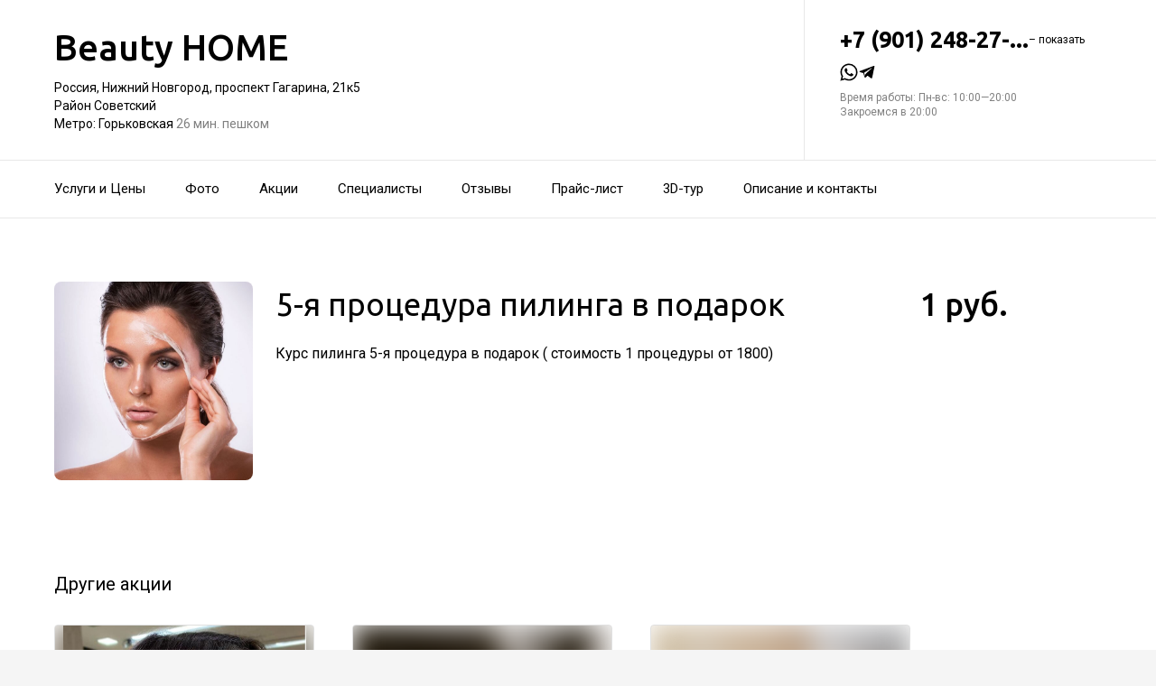

--- FILE ---
content_type: text/html; charset=utf-8
request_url: https://beauty-home-salon.ru/offers/5-ya_protsedura_pilinga_v_podarok/
body_size: 13431
content:
<!doctype html>
<html id="zhml" lang="ru">
<head>
			<meta itemprop="image" content="https://p1.zoon.ru/6/1/58733b3106478d9a388b4576_5e42d18eb0034.jpg">
		<meta http-equiv="Content-Type" content="text/html; charset=utf-8">
<meta name="description" content="5-я процедура пилинга в&#160;подарок в&#160;Салоне красоты Beauty HOME на&#160;проспекте Гагарина, Курс пилинга 5-я процедура в&#160;подарок (стоимость 1&#160;процедуры от&#160;1800)">
<meta name="keywords" content="">
<meta name="format-detection" content="telephone=no">



<link nonce="ze0oMkOUfwbDqDNA7AWPK3fS" rel="icon" type="image/png" href="/favicon.png">
<link nonce="ze0oMkOUfwbDqDNA7AWPK3fS" href='https://fonts.gstatic.com' rel='preconnect' crossorigin>
<link nonce="ze0oMkOUfwbDqDNA7AWPK3fS" href="https://fonts.googleapis.com/css?family=Ubuntu:400,500,700|Roboto:100,400,700&display=swap&subset=cyrillic,cyrillic-ext" rel="stylesheet">


<link nonce="ze0oMkOUfwbDqDNA7AWPK3fS" href="//beauty-home-salon.ru/build/lego/lego.css?v=F1u25GNliFE" rel="stylesheet" >

<script nonce="ze0oMkOUfwbDqDNA7AWPK3fS">
window.Global = {
	user: {},
	city_location: [44.002672, 56.324117]
};
</script>

	<script nonce="ze0oMkOUfwbDqDNA7AWPK3fS" src="//beauty-home-salon.ru/lib/jquery-3.7.0.1.min.js"  ></script>
<script nonce="ze0oMkOUfwbDqDNA7AWPK3fS" src="//beauty-home-salon.ru/build/shared/js/helpers.js?v=tr-KRBaBsYs"  ></script>
<script nonce="ze0oMkOUfwbDqDNA7AWPK3fS" src="//beauty-home-salon.ru/build/shared/js/require.js?v=NOiKhQT8_7U"  ></script> <script nonce="ze0oMkOUfwbDqDNA7AWPK3fS" src="//beauty-home-salon.ru/lib/require-2.3.7.lite.min.js"  ></script>

<script nonce="ze0oMkOUfwbDqDNA7AWPK3fS">
window.is_mobile = false;
window.is_ipad = false;
window.is_android = false;
window.is_iphone = false;
window.is_phone = false;

window.static_path = "\/\/beauty-home-salon.ru\/";
window.js_base = '/js.php';
window.mapDriverTileDomain = 'https://maps-api.zoon.ru';
localStorage.setItem('apiToken', 'eyJ0eXAiOiJKV1QiLCJhbGciOiJIUzI1NiJ9.eyJpYXQiOjE3NjM4OTU5ODcsImV4cCI6MTc2Mzk4MjM4NywidHlwZSI6MH0.kcwgTOFTYB1fI6wlxtxe86VG9xuYkWhld9L0qY8E53I');

window.za = window.za || ((data, op) => { window.za.q.push({ data: data, op: op }) });
window.za.q = window.za.q || [];

(function(){
	const rjsconfig = {
		baseUrl: "\/\/beauty-home-salon.ru\/",
		paths: [],
		shim: {},
		waitSeconds: 25,
		enforceDefine: false
	};

	
			rjsconfig.paths = {"js2\/AddOrgBtn":"build\/build3.js?v=FfvZ5plLImg","js2\/AdminNav":"build\/build3.js?v=FfvZ5plLImg","js2\/Analytics":"build\/build3.js?v=FfvZ5plLImg","js2\/BannerCode":"build\/build3.js?v=FfvZ5plLImg","js2\/BannerSlidesController":"build\/build3.js?v=FfvZ5plLImg","js2\/CitySelect":"build\/build3.js?v=FfvZ5plLImg","js2\/Cookie":"build\/build3.js?v=FfvZ5plLImg","js2\/FaqController":"build\/build3.js?v=FfvZ5plLImg","js2\/LinksMaker":"build\/build3.js?v=FfvZ5plLImg","js2\/Observable":"build\/build3.js?v=FfvZ5plLImg","js2\/PhoneController":"build\/build3.js?v=FfvZ5plLImg","js2\/Progressbar":"build\/build3.js?v=FfvZ5plLImg","js2\/StatHelper":"build\/build3.js?v=FfvZ5plLImg","js2\/StatService":"build\/build3.js?v=FfvZ5plLImg","js2\/Suggest2":"build\/build3.js?v=FfvZ5plLImg","js2\/Toggler":"build\/build3.js?v=FfvZ5plLImg","js2\/ZATimer":"build\/build3.js?v=FfvZ5plLImg","js2\/async-unit":"build\/build3.js?v=FfvZ5plLImg","js2\/env":"build\/build3.js?v=FfvZ5plLImg","js2\/headerController":"build\/build3.js?v=FfvZ5plLImg","js2\/jquery.balloon":"build\/build3.js?v=FfvZ5plLImg","js2\/mobile\/HeaderController":"build\/build3.js?v=FfvZ5plLImg","lib\/sly":"build\/build3.js?v=FfvZ5plLImg","js2\/CatalogController":"build\/build3_filter.js?v=arJTiM6tKA","js2\/MapView":"build\/build3_filter.js?v=arJTiM6tKA","js2\/ResultsList":"build\/build3_filter.js?v=arJTiM6tKA","js2\/ResultsLoader":"build\/build3_filter.js?v=arJTiM6tKA","js2\/customSelect":"build\/build3_filter.js?v=arJTiM6tKA","js2\/CommentForm":"build\/build3_comment.js?v=tBQPQmW-bT0","js2\/CommentsExtended":"build\/build3_comment.js?v=tBQPQmW-bT0","js2\/CommentFormNew":"build\/build3_comment_new.js?v=_dTk225TWQ","js2\/CommentsExtendedNew":"build\/build3_comment_new.js?v=_dTk225TWQ","js2\/ServiceGallery2":"build\/build3_service.js?v=MN_bf_mW3aQ","js2\/ServicePageController":"build\/build3_service.js?v=MN_bf_mW3aQ","js2\/zfileuploader":"build\/build3_service.js?v=MN_bf_mW3aQ","lib\/fileuploader\/fileuploader.min":"build\/build3_service.js?v=MN_bf_mW3aQ","js2\/IndexController":"build\/build3_index.js?v=njNdD1Dim-o","js2\/analytics\/Index":"build\/build3_index.js?v=njNdD1Dim-o","js2\/CatalogControllerV2":"build\/build3_catalog.js?v=9fZm20PhBfM","js2\/ProfCatalogControllerV2":"build\/build3_catalog_prof.js?v=MNvA_GAuA_A","js2\/ProfCatalogController":"build\/build3_catalog_prof.js?v=MNvA_GAuA_A","js2\/ProfSearch":"build\/build3_catalog_prof.js?v=MNvA_GAuA_A","build\/build3_service":"build\/build3_service.js?v=MN_bf_mW3aQ","build\/build3_index":"build\/build3_index.js?v=njNdD1Dim-o","build\/build3_filter":"build\/build3_filter.js?v=arJTiM6tKA","build\/build3_comment_new":"build\/build3_comment_new.js?v=_dTk225TWQ","build\/build3_comment":"build\/build3_comment.js?v=tBQPQmW-bT0","build\/build3_catalog_prof":"build\/build3_catalog_prof.js?v=MNvA_GAuA_A","build\/build3_catalog":"build\/build3_catalog.js?v=9fZm20PhBfM","build\/build3":"build\/build3.js?v=FfvZ5plLImg","js2\/trackScroll":"js2\/trackScroll.js?v=_6VXKBqYj5U","js2\/trace.min":"js2\/trace.min.js?v=kz6e-ip_WSE","js2\/trace":"js2\/trace.js?v=3DkhLCXkePI","js2\/scrollToBlock":"js2\/scrollToBlock.js?v=S-kWSsnOP-4","js2\/jquery.maskedinput":"js2\/jquery.maskedinput.js?v=ac-EzH7K7oM","js2\/jquery.layer":"js2\/jquery.layer.js?v=4vdBuEaTv9E","js2\/hr":"js2\/hr.js?v=qUaTjRI-uyM","js2\/chart":"js2\/chart.js?v=nIY3jMKKnL8","js2\/audioPlayerSimple":"js2\/audioPlayerSimple.js?v=L2urDn5BFIU","js2\/audioPlayer":"js2\/audioPlayer.js?v=KIUtiUJuZ4E","js2\/YoutubeStat":"js2\/YoutubeStat.js?v=V_i1wM_PQZg","js2\/TrackTextReading":"js2\/TrackTextReading.js?v=5y1P3hV3rWE","js2\/Tabs":"js2\/Tabs.js?v=iCoT1tbWr0w","js2\/StereoMonoConverter":"js2\/StereoMonoConverter.js?v=XRB31Umt_XY","js2\/Share":"js2\/Share.js?v=R9BpGZYr9uk","js2\/ServicePromoCard":"js2\/ServicePromoCard.js?v=67J1LED-wOU","js2\/ServiceOrder":"js2\/ServiceOrder.js?v=eyz4GhYBJRE","js2\/ResultsPoints":"js2\/ResultsPoints.js?v=_jfcQcD8jXc","js2\/ResultsMultiList":"js2\/ResultsMultiList.js?v=qwcsM05Vhwo","js2\/PromoStat":"js2\/PromoStat.js?v=Rqs24v0fdj4","js2\/ProfSchedule":"js2\/ProfSchedule.js?v=oaYO2zrisUE","js2\/PresentationController":"js2\/PresentationController.js?v=bW2mx1aVILk","js2\/ParameterArray":"js2\/ParameterArray.js?v=gZ6wGypqVyM","js2\/OfferCatalogController":"js2\/OfferCatalogController.js?v=M-WMTjBLcSw","js2\/MapViewDummy":"js2\/MapViewDummy.js?v=2Jviyzve92M","js2\/LprOwnerManager":"js2\/LprOwnerManager.js?v=VZ1eKNKQQ-A","js2\/LprOwnerAddForm":"js2\/LprOwnerAddForm.js?v=tVJBb18OaRo","js2\/LayerSelect":"js2\/LayerSelect.js?v=Vw-6QxVvUTo","js2\/InfinitySlider":"js2\/InfinitySlider.js?v=O-VdPohF5Bk","js2\/GetRoute":"js2\/GetRoute.js?v=ZcQ3oB1PfOQ","js2\/FormVacancyCandidate":"js2\/FormVacancyCandidate.js?v=1NMMtjzg3pE","js2\/FormVacancy":"js2\/FormVacancy.js?v=hBRViV6dJFs","js2\/FormUserAccess":"js2\/FormUserAccess.js?v=4pBGp6mHsqk","js2\/CorpArticleSticky":"js2\/CorpArticleSticky.js?v=eCoWx3IdhEA","js2\/ConnectButtonWorkhours":"js2\/ConnectButtonWorkhours.js?v=O_SJiCqiPQ","js2\/ConnectButtonLego":"js2\/ConnectButtonLego.js?v=0wujDpsOa8E","js2\/Confirm":"js2\/Confirm.js?v=kprqAucF-Ss","js2\/CollapseHelper":"js2\/CollapseHelper.js?v=HmY5_bthOKg","js2\/CityToggler":"js2\/CityToggler.js?v=UoiLBQ-Vimc","js2\/CheckBoxList":"js2\/CheckBoxList.js?v=97i3RtmdSk4","js2\/CatalogTabs":"js2\/CatalogTabs.js?v=K3uS6xNwRxw","js2\/CatalogPhotoSlider":"js2\/CatalogPhotoSlider.js?v=zDxd6fAsHEo","js2\/CatalogControllerMobileV2":"js2\/CatalogControllerMobileV2.js?v=iifCXf7jBIY","js2\/Cart":"js2\/Cart.js?v=NKWi424BsQA","js2\/BannerController":"js2\/BannerController.js?v=083QHLagqYY","js2\/Balloon":"js2\/Balloon.js?v=OtVXkrSJdL4","js2\/AudioHTML5":"js2\/AudioHTML5.js?v=IZSAAsnywNo","js2\/Affix":"js2\/Affix.js?v=YaZcbFaeVF8","js2\/nobot\/decode":"js2\/nobot\/decode.js?v=9rHpmf7ZiQ","js2\/prof\/Booking":"js2\/prof\/Booking.js?v=Y-3_tr-Sot4","js2\/mobile\/ActionButtonBalloon":"js2\/mobile\/ActionButtonBalloon.js?v=uLvYR4qnC9s","js2\/lk\/ZTour":"js2\/lk\/ZTour.js?v=HN_19e4u4w","js2\/lk\/TypePayer":"js2\/lk\/TypePayer.js?v=FxAytLOR0aw","js2\/lk\/Specialist":"js2\/lk\/Specialist.js?v=gKMiVA99Gwo","js2\/lk\/Pleer":"js2\/lk\/Pleer.js?v=cGcA8329dJk","js2\/lk\/MonthScroller":"js2\/lk\/MonthScroller.js?v=t_xhJEKhMw","js2\/lk\/MenuMobile":"js2\/lk\/MenuMobile.js?v=-rzdd7FLb-c","js2\/lk\/Menu":"js2\/lk\/Menu.js?v=-vG4QWXmv7o","js2\/lk\/Header":"js2\/lk\/Header.js?v=qUhaKiMywu8","js2\/lk\/CommentsExtended":"js2\/lk\/CommentsExtended.js?v=ijolLSGVVow","js2\/lk\/CommentForm":"js2\/lk\/CommentForm.js?v=964v2J4Ng80","js2\/i18n\/ru_RU":"js2\/i18n\/ru_RU.js?v=RqEC6k4N2eU","js2\/analytics\/OffersSimilar":"js2\/analytics\/OffersSimilar.js?v=MyiD_8JuRrE","js2\/analytics\/OffersMain":"js2\/analytics\/OffersMain.js?v=FZxKIA1CziI","build\/shared\/js\/toast":"build\/shared\/js\/toast.js?v=VE8zRg8MTqU","build\/shared\/js\/require":"build\/shared\/js\/require.js?v=NOiKhQT8_7U","build\/shared\/js\/modal":"build\/shared\/js\/modal.js?v=6gVzDnneonM","build\/shared\/js\/helpers":"build\/shared\/js\/helpers.js?v=tr-KRBaBsYs","build\/main\/js\/organization":"build\/main\/js\/organization.js?v=ZZkEU5gnP0w","js2\/ko\/bindings\/workhours":"js2\/ko\/bindings\/workhours.js?v=m4x5cyGt-UA","js2\/ko\/bindings\/toggler":"js2\/ko\/bindings\/toggler.js?v=JRcQ1vcqzyQ","js2\/ko\/bindings\/sortable":"js2\/ko\/bindings\/sortable.js?v=p-YqZI0lrg","js2\/ko\/bindings\/slide":"js2\/ko\/bindings\/slide.js?v=GZ281aVnQzk","js2\/ko\/bindings\/scrollTo":"js2\/ko\/bindings\/scrollTo.js?v=O7U3tp7_fJo","js2\/ko\/bindings\/rivalSly":"js2\/ko\/bindings\/rivalSly.js?v=nAt9gcVKaKc","js2\/ko\/bindings\/preHTML":"js2\/ko\/bindings\/preHTML.js?v=4dvQrtM_kHc","js2\/ko\/bindings\/masked":"js2\/ko\/bindings\/masked.js?v=LTR-fQngoSQ","js2\/ko\/bindings\/jqAuto":"js2\/ko\/bindings\/jqAuto.js?v=uVqoOUc7d1Q","js2\/ko\/bindings\/inputFilter":"js2\/ko\/bindings\/inputFilter.js?v=wuceSr1Lggc","js2\/ko\/bindings\/flyTo":"js2\/ko\/bindings\/flyTo.js?v=bYjjZfb4Uao","js2\/ko\/bindings\/fileuploader":"js2\/ko\/bindings\/fileuploader.js?v=_s0eGgvA7QE","js2\/ko\/bindings\/chosen":"js2\/ko\/bindings\/chosen.js?v=fRuCVaQYRJc","js2\/ko\/bindings\/calendar":"js2\/ko\/bindings\/calendar.js?v=IFBqBpnsvfs","js2\/ko\/bindings\/autofocus":"js2\/ko\/bindings\/autofocus.js?v=quHt9VvE7ek","js2\/ko\/bindings\/autocomplete":"js2\/ko\/bindings\/autocomplete.js?v=2_-f1Jxf-As","build\/lego2\/lego2":"build\/lego2\/lego2.js?v=b2e08lqBA14","build\/lego\/lego":"build\/lego\/lego.js?v=sjNIk5o+Q\/k","build\/lego\/mobile\/lego":"build\/lego\/mobile\/lego.js?v=menYUTfbRu8","build\/shared\/vendors\/vue":"build\/shared\/vendors\/vue.js?v=3.5.22","build\/shared\/vendors\/swiper":"build\/shared\/vendors\/swiper.js?v=11.2.10","build\/shared\/widgets\/filters":"build\/shared\/widgets\/filters.js?v=PGSDstV3ltw","build\/shared\/widgets\/driver_yandex":"build\/shared\/widgets\/driver_yandex.js?v=YTiMbAanyTc","build\/shared\/widgets\/driver_leaflet":"build\/shared\/widgets\/driver_leaflet.js?v=\/YuZSPrrhns"};
	
	const P = rjsconfig.paths;
	const S = rjsconfig.shim;

	P['d3'] = ['lib/d3/5.7.0z.min'];

	P['_ko'] = ['lib/knockout/knockout-3.5.0'];
	S['_ko'] = {deps: ['jquery'], exports: 'ko'};

	if (!('lib/sly' in P)) {
		P['lib/sly'] = 'lib/sly/sly.js?v=1.6.1.2';
	}

	P['Centrifuge'] = 'lib/centrifuge-3.0.0.min';
	S['Centrifuge'] = {exports: 'Centrifuge'};

	P['YT_loader'] = ['https://www.youtube.com/iframe_api?noext'];
	S['YT_loader'] = {exports: 'YT'};

	P['TinyMCE'] = 'lib/tinymce/tinymce.min';
	S['TinyMCE'] = {exports: 'tinymce'};

	S['lib/fileuploader/fileuploader.min'] = {exports: 'qq'};
	S['js2/zfileuploader'] = {deps: ['lib/fileuploader/fileuploader.min'], exports: 'qq'};

	requirejs.config(rjsconfig);

	define('window', () => window);
	define('ko', [ '_ko' ], function (ko) {
		ko.bindingHandlers.stopBinding = { init: () => ({ controlsDescendantBindings: true }) };
		ko.virtualElements.allowedBindings.stopBinding = true;
		return ko;
	});
	define('knockout ', ['ko'], (ko) => ko);
	define('jquery', () => $);

	define('zfileuploader', ['js2/zfileuploader'], (f) => f);
	define('fileuploader', ['lib/fileuploader/fileuploader.min'], (f) => f);

	zrequire.define('jquery', () => $);
})();

	window['jquery_layer_opts'] = {"css":"","q":[]};

window['create_layer'] = function(name, settings){
	window.jquery_layer_opts.q.push(Array.prototype.slice.call(arguments));
	requirejs(['jquery','js2/jquery.layer'], () => {});
};

const docready = (cb) => { cb() };
const jqready = (cb) => { requirejs(['jquery'], ($) => { $(() => { cb($) }) }) };
const jquery = (cb) => { requirejs(['jquery'], ($) => { cb($) }) };
</script>

<script nonce="ze0oMkOUfwbDqDNA7AWPK3fS" src="//beauty-home-salon.ru/build/i18n/cache/ru_RU.js"  ></script>

<script nonce="ze0oMkOUfwbDqDNA7AWPK3fS">
;(function () {
	var global = window;
	var messages = global['i18nMessages'];
	var modulePrefix = '';
	var moduleMessages = {};
	var isDebugBarEnabled = false;
	var debugBarUrlAdmin = "";
	global.sprintf = format;

	if (messages === undefined) {
		throw Error('I18n messages are not loaded.');
	}
	if (modulePrefix !== '') {
		if (moduleMessages !== undefined) {
			messages = Object.assign(messages, moduleMessages);
		} else {
			throw Error('I18n module messages are not loaded');
		}
	}

	if (typeof global.sprintf === 'undefined') {
		console.warn('Sprintf.js is not loaded.');
		global.sprintf = function (str, count) {
			return str.replace('%d', count);
		}
	}

	function I18n (locale, messages) {
		this.__locale = locale;
		this.__messages = messages;
	}

	Object.defineProperties(I18n.prototype, {
		locale: {
			get: function () {
				return this.__locale;
			}
		},

		messages: {
			get: function () {
				return this.__messages;
			}
		}
	});

	Object.assign(I18n.prototype, {
		constructor: I18n,

		queue: [],
		queueTimeout: null,

		getTransList: function (path) {
			return path.split('.');
		},

		getPluralList: function (pluralMessage) {
			return pluralMessage.split('|');
		},

		getTransProp: function (list) {
			var prop = Object.assign({}, this.messages);

			for (var index in list) {
				var value = prop[list[index]];
				prop = value;

				if (value === null || typeof value !== 'object') break;
			}

			if ((prop !== null) && typeof prop === 'object') {
				var pathJSON = JSON.stringify('i18n.messages.' + list.join('.'));
				var messagesJSON = JSON.stringify(prop, null, 4);
				throw Error('i18n.t returns object.\nWrong path: ' + pathJSON + '.\nTry another path.\nCurrent messages by path:\n' + messagesJSON + '.\n');
			}
			return prop;
		},

		/**
		 * Method for get trans message by path
		 *
		 * @param {string} path
		 * @param {object} replaces - optional
		 * @returns {string|undefined}
		 */
		t: function (path, replaces) {
			var result = this.getTransProp(this.getTransList(path));
			if(replaces) {
				for (var key in replaces) {
					if (!replaces.hasOwnProperty(key)) {
						continue;
					}
					result = result.replaceAll(':' + key, replaces[key]);
				}
			}

			this.addItemToDebugBar(path, result);

			if (!result) {
				// this.log(path);
			}

			return result;
		},

		log: function(path) {
			const self = this;

			self.queue.push(path);
			clearTimeout(self.queueTimeout);
			self.queueTimeout = setTimeout(function() {
				window.zrequest.post('/js.php?area=system&action=jsError', {
					message: 'I18n message not found!',
					url: window.location.href,
					data: {
						'ru_RU': self.queue,
					},
				}).then(function(){
					self.queue = [];
				});
			}, 50);
		},

		pluralByValue: function (pluralMessage, count) {
			var idx = (Math.abs(count) === 1) ? 1 : 0;
			var list = this.getPluralList(pluralMessage);
			return this.sprintfForPlural(list[idx], this.numberFormat(count));
		},

		sprintfForPlural: function (format, number) {
			if (typeof number === 'string') {
				format = format.replace('%d', '%s');
			}
			return sprintf(format, number);
		},

		/**
		 * Default pluralize according to MDN <Plural rule #1 (2 forms)>
		 * Families: Germanic (Danish, Dutch, English, Faroese, Frisian, German, Norwegian, Swedish), Finno-Ugric (Estonian, Finnish, Hungarian), Language isolate (Basque), Latin/Greek (Greek), Semitic (Hebrew), Romanic (Italian, Portuguese, Spanish, Catalan), Vietnamese
		 *
		 * @see https://developer.mozilla.org/en-US/docs/Mozilla/Localization/Localization_and_Plurals
		 * @param {string} path
		 * @param {number} count
		 * @returns {string|undefined}
		 */
		plural: function (path, count) {
			var pluralMessage = this.getTransProp(this.getTransList(path));
			return this.pluralByValue(pluralMessage, count);
		},

		numberFormat: function (number) {
			if (typeof number !== 'number') {
				return number;
			}

			let numberFormatDecimalSeparator = null;
			let numberFormatThousandsSeparator = null;

			if (!numberFormatDecimalSeparator && !numberFormatThousandsSeparator) {
				return number;
			}

			let decimals = 0;
			if (!Number.isInteger(number)) {
				if (number === 0.) {
					return number;
				}
				let split = number.toString().split('.');
				decimals = split[1] ? split[1].length : 0;
			}
			return this.number_format(number, decimals, '', '');
		},

		percentFormat: function (number) {
			return sprintf('%s%%', this.numberFormat(number));
		},

		number_format: function (number, decimals = 0, dec_point = '.', thousands_sep = ',') {
			let sign = number < 0 ? '-' : '';

			let s_number = Math.abs(parseInt(number = (+number || 0).toFixed(decimals))) + "";
			let len = s_number.length;
			let tchunk = len > 3 ? len % 3 : 0;

			let ch_first = (tchunk ? s_number.substr(0, tchunk) + thousands_sep : '');
			let ch_rest = s_number.substr(tchunk)
				.replace(/(\d\d\d)(?=\d)/g, '$1' + thousands_sep);
			let ch_last = decimals ?
				dec_point + (Math.abs(number) - s_number)
					.toFixed(decimals)
					.slice(2) :
				'';

			return sign + ch_first + ch_rest + ch_last;
		},

		/**
		 * Method add translate item for debugbar
		 *
		 * @param {string} path
		 * @param {string} result
		 * @returns {void}
		 */
		addItemToDebugBar: function (path, result) {
			if (!isDebugBarEnabled || !global.frames['z_debugbar_frame']) return;

			const documentFrame = global.frames['z_debugbar_frame'].document;
			const existsKey = documentFrame.querySelector('[data-key="' + path + '"]');

			if (existsKey) return;

			const isExistsGroup = result in zDebugBarTranslatedItems;
			const groupId = isExistsGroup ? zDebugBarTranslatedItems[result] : (Math.random() * 1e8).toString(16);
			if (!isExistsGroup) {
				const contentGroup = `<li><a href="#" class="js-z-debuuger-panel-filter"`
						+ ` data-group="${groupId}">${result} (<span class="js-z-debuuger-panel-filter-count">1</span>) </a></li>`;
				documentFrame.querySelector('[data-filter="translate"] ul').innerHTML += contentGroup;
				zDebugBarTranslatedItems[result] = groupId;
			}

			const contentKey = `<div class="z-debugbar-tab-content-item" data-key="${path}" data-group="${groupId}">`
					+ `<div>key: <a target="_blank" href="${debugBarUrlAdmin}${path}">${path}</a></div><div>${result}</div></div>`;
			documentFrame.querySelector('[data-list="translate"]').innerHTML += contentKey;

			const currentCount = parseInt(documentFrame.querySelector('[data-count="translate"]').innerHTML);
			documentFrame.querySelector('[data-count="translate"]').innerHTML = currentCount + 1;

			documentFrame.querySelector('.js-z-debuuger-panel-filter[data-group="' + groupId + '"] span.js-z-debuuger-panel-filter-count').innerHTML = documentFrame.querySelectorAll(".z-debugbar-tab-content-item[data-group='" + groupId + "']").length;
			const allFilters = documentFrame.querySelectorAll('div[data-filter="translate"] ul li:not(.all-filters)');
			documentFrame.querySelectorAll('div[data-filter="translate"] ul li:not(.all-filters)').forEach(e => e.remove());
			Array.from(allFilters).sort(
				function (a, b) {
					return (a.querySelector('.js-z-debuuger-panel-filter').innerHTML > b.querySelector('.js-z-debuuger-panel-filter').innerHTML) ? 1 : -1;
				}).forEach(function (el) {
					documentFrame.querySelector('div[data-filter=translate] ul').appendChild(el);
			});

		}
	});

	global.i18n = new I18n('ru_RU', messages);
})();
</script>

<script nonce="ze0oMkOUfwbDqDNA7AWPK3fS" src="//beauty-home-salon.ru/js2/i18n/ru_RU.js?v=RqEC6k4N2eU"  ></script>


<script type="application/ld+json" nonce="ze0oMkOUfwbDqDNA7AWPK3fS">{"@context":"http:\/\/schema.org","@type":"HealthAndBeautyBusiness","name":"\u0421\u0430\u043b\u043e\u043d \u043a\u0440\u0430\u0441\u043e\u0442\u044b Beauty HOME","address":{"@type":"PostalAddress","streetAddress":"\u043f\u0440\u043e\u0441\u043f\u0435\u043a\u0442 \u0413\u0430\u0433\u0430\u0440\u0438\u043d\u0430, 21\u043a5","addressLocality":"\u041d\u0438\u0436\u043d\u0438\u0439 \u041d\u043e\u0432\u0433\u043e\u0440\u043e\u0434"},"url":"https:\/\/beauty-home-salon.ru\/","contactPoint":{"@type":"ContactPoint","telephone":"+7\u00a0(901)\u00a0248-27-11","contactType":"customer service","areaServed":"RU","availableLanguage":"Russian"},"sameAs":["https:\/\/vk.com\/beauty_home_nn"],"image":"https:\/\/p1.zoon.ru\/preview\/NknipdHD9dx5E8bNP9ocEw\/2400x1500x75\/1\/6\/1\/original_58733b3106478d9a388b4576_5e42d18eb0034.jpg","aggregateRating":{"@type":"AggregateRating","ratingValue":4.8,"worstRating":1,"bestRating":5,"reviewCount":315}}</script>

<title>Акция: &#171;5-я процедура пилинга в&#160;подарок&#187; в&#160;Салоне красоты Beauty HOME на&#160;проспекте Гагарина</title>

</head>
<body class="desktop_layout">
	<main id="wrap">
		<div
				class="wrapper js-phone-holder"
									itemscope itemtype="http://schema.org/HealthAndBeautyBusiness"
				>

			<!-- HEADER -->
			<div class="container container-rightcol-padding container-header" data-uitest="lego-header-block">
				<div class="container-rightcol">
					<div class="maincol">
						<div class="container-offset-m">
							<a class="logo" href="/">
								Beauty HOME
							</a>
							<div class="mg-top-s fs-small">
								<a href="/contacts/" class="inivisible-link">
		Россия, Нижний Новгород, проспект Гагарина, 21к5
		<div>
					Район Советский			</div>
	
			<span>Метро:</span>
					Горьковская
						<span class="gray">
									26 мин. пешком
							</span>
						</a>

							</div>
						</div>
					</div>
				</div>
				<div class="rightcol">
					<div class="container-offset-m">
													<div id="js-header-phone" class="header-phone">
								
<span
	class="js-phone phoneView phone-hidden "
	data-json="{&quot;object_id&quot;:&quot;58733b3006478d9a388b4574.a56a&quot;,&quot;formatted&quot;:&quot;+7\u00a0(901)\u00a0248-27-11&quot;,&quot;object_type&quot;:&quot;organization&quot;,&quot;source_type&quot;:&quot;offer&quot;}"
	data-number="+7 (901) 248-27-11"
	data-uitest="phone-link"
	data-za="{&quot;data&quot;:{&quot;ev_sourceType&quot;:&quot;offer&quot;,&quot;ev_sourceId&quot;:&quot;58733b3006478d9a388b4574.a56a&quot;,&quot;object_type&quot;:&quot;organization&quot;,&quot;object_id&quot;:&quot;58733b3006478d9a388b4574.a56a&quot;,&quot;ev_label&quot;:&quot;premium&quot;,&quot;ev_category&quot;:&quot;phone_o_l&quot;},&quot;send_once&quot;:true}">
	<a rel="nofollow" href="tel:+79012482711" class="tel-phone js-phone-number">
		+7 (901) 248-27-...
		<span class="js-showPhoneNumber showPhoneNumber">– показать</span>
	</a>
	</span>

							</div>
												<!--noindex-->
<noindex>
	<div class="lego-share mg-top-xs z-flex z-gap--12" id="social-messengers-header">
					<a
				rel="nofollow"
				class="lego-share-btn middle"
				data-target="messenger-button"
				href="https://wa.me/79040524446?text=Здравствуйте, пишу Вам с сайта Zoon"
				target="_blank"
				data-name="whatsapp">
					<span class="icon-social-whatsapp-nofill">
						<svg class="svg-icons-whatsapp-nofill" ><use xlink:href="/build/lego/icons.svg?v=b9YkFbZsVqA#whatsapp-nofill"></use></svg>
					</span>
			</a>
					<a
				rel="nofollow"
				class="lego-share-btn middle"
				data-target="messenger-button"
				href="https://t.me/BeautyHome52?text=Здравствуйте, пишу Вам с сайта Zoon"
				target="_blank"
				data-name="telegram">
					<span class="icon-social-telegram">
						<svg class="svg-icons-telegram" ><use xlink:href="/build/lego/icons.svg?v=b9YkFbZsVqA#telegram"></use></svg>
					</span>
			</a>
			</div>
</noindex>
<!--/noindex-->
<script nonce="ze0oMkOUfwbDqDNA7AWPK3fS">
	(function () {
		const node = document.getElementById('social-messengers-header');
		const buttons = [{"url":"https:\/\/wa.me\/79040524446?text=\u0417\u0434\u0440\u0430\u0432\u0441\u0442\u0432\u0443\u0439\u0442\u0435, \u043f\u0438\u0448\u0443 \u0412\u0430\u043c \u0441 \u0441\u0430\u0439\u0442\u0430 Zoon","icon":"whatsapp-nofill","name":"whatsapp","za_params":{"ev_type":"event","ev_action":"open","ev_category":"whatsapp"}},{"url":"https:\/\/t.me\/BeautyHome52?text=\u0417\u0434\u0440\u0430\u0432\u0441\u0442\u0432\u0443\u0439\u0442\u0435, \u043f\u0438\u0448\u0443 \u0412\u0430\u043c \u0441 \u0441\u0430\u0439\u0442\u0430 Zoon","icon":"telegram","name":"telegram","za_params":{"ev_type":"event","ev_action":"open","ev_category":"telegram"}}];

		node.addEventListener('click', function (event) {
			const target = event.target.closest('[data-target="messenger-button"]');
			if (!target) return;

			const button = buttons.find(function (btn) {
				return btn.name === target.dataset.name;
			});

			if (!button) return;

			window.za(button.za_params);
		})
	})();
</script>

						<div class="header-workhours gray">
							<a href="/contacts/" class="invisible-link">
								<span class="workhours">
Время работы:  Пн-вс: 10:00—20:00 
	<br>Закроемся в 20:00
	<meta itemprop="openingHours" content="Mo-Su 10:00-20:00" />
</span>

							</a>
						</div>
					</div>
				</div>
			</div>
			<!-- end HEADER -->
						<!-- NAVIGATION -->

<div class="nav" id="navigation">
	<div class="nav-block" data-uitest="lego-navigation-block">
		<div class="container z-flex z-flex--center-y">
			<ul class="list-reset">
								<li class="nav-item">
					<a class="item-link"
					   data-za="{&quot;ev_category&quot;:&quot;menu_dish&quot;}"
					   href="https://beauty-home-salon.ru/#services"
					>Услуги и&#160;Цены</a>
				</li>
								<li class="nav-item">
					<a class="item-link"
					   data-za="{&quot;ev_category&quot;:&quot;photo&quot;}"
					   href="https://beauty-home-salon.ru/#gallery"
					>Фото</a>
				</li>
								<li class="nav-item">
					<a class="item-link"
					   data-za="{&quot;ev_category&quot;:&quot;offer&quot;}"
					   href="/offers/"
					>Акции</a>
				</li>
								<li class="nav-item">
					<a class="item-link"
					   data-za="{&quot;ev_category&quot;:&quot;prof&quot;}"
					   href="/specialist/"
					>Специалисты</a>
				</li>
								<li class="nav-item">
					<a class="item-link"
					   data-za="{&quot;ev_category&quot;:&quot;comments&quot;}"
					   href="/reviews/"
					>Отзывы</a>
				</li>
								<li class="nav-item">
					<a class="item-link"
					   data-za="{&quot;ev_category&quot;:&quot;price&quot;}"
					   href="/price/"
					>Прайс-лист</a>
				</li>
								<li class="nav-item">
					<a class="item-link"
					   data-za="{&quot;ev_category&quot;:&quot;tour3d&quot;}"
					   href="/tour3d/"
					>3D-тур</a>
				</li>
								<li class="nav-item">
					<a class="item-link"
					   data-za="{&quot;ev_category&quot;:&quot;contacts&quot;}"
					   href="/contacts/"
					>Описание и&#160;контакты</a>
				</li>
							</ul>
					</div>
	</div>
</div>
<script nonce="ze0oMkOUfwbDqDNA7AWPK3fS">
</script>
<!-- end NAVIGATION -->


			
			
		<div class="container container-offset-l offers">
		<div class="offer-preview__container offer-preview__container--has-image">
							<div class="offer-preview__image" style="background-image: url(https://p2.zoon.ru/f/9/636e179c6e456d726d07d0a6_636e184ae5e150.60564950.jpg)"></div>
			
			<div class="offer-preview__description">
				<h1 class="offer-preview__title">5-я процедура пилинга в подарок</h1>

								<p class="offer-preview__text">Курс пилинга 5-я процедура в подарок ( стоимость 1 процедуры от 1800)</p>
			</div>

			<div class="offer-preview__price-block">
									<span class="offer-preview__price">1 руб.</span>
							</div>
		</div>

					<div class="offer-preview__offers">
				<h2 class="offer-preview__offers-title">Другие акции</h2>
				<ul class="list-reset offer-preview__offers-list">
											<li class="offers-list__item js-offers-list-item ">
	<a href="/offers/zhenskaya_strizhka_ot_2000/" class="offers-list__link">

		<figure class="offer-card offers-list__card">

							<div
					class="offer-card__img-backdrop"
					style="background-image: url(https://p0.zoon.ru/3/b/636e17c6d4732178ce0c185b_636e192c4c2017.06866145.jpg)"></div>
				<div
					class="offer-card__img"
					style="background-image: url(https://p0.zoon.ru/3/b/636e17c6d4732178ce0c185b_636e192c4c2017.06866145.jpg)"></div>
			
			<figcaption class="offer-card__caption">

				<i class="offer-card__icon">
					<svg class="svg-icons-tags" ><use xlink:href="/build/lego/icons.svg?v=b9YkFbZsVqA#tags"></use></svg>
				</i>

									<span class="offer-card__label offer-card__label--days-left">
						Остался 1 день
					</span>
				
				<span class="offer-card__label offer-card__label--text">
					Женская стрижка от 2000
				</span>

			</figcaption>

		</figure>

	</a>
</li>

											<li class="offers-list__item js-offers-list-item ">
	<a href="/offers/manikyur_s_pokrytiem_gel_lakom_ot_2800_rub/" class="offers-list__link">

		<figure class="offer-card offers-list__card">

							<div
					class="offer-card__img-backdrop"
					style="background-image: url(https://p2.zoon.ru/8/7/58733b3106478d9a388b4576_5e42d1d67f907.jpg)"></div>
				<div
					class="offer-card__img"
					style="background-image: url(https://p2.zoon.ru/8/7/58733b3106478d9a388b4576_5e42d1d67f907.jpg)"></div>
			
			<figcaption class="offer-card__caption">

				<i class="offer-card__icon">
					<svg class="svg-icons-tags" ><use xlink:href="/build/lego/icons.svg?v=b9YkFbZsVqA#tags"></use></svg>
				</i>

				
				<span class="offer-card__label offer-card__label--text">
					Маникюр с покрытием гель лаком от 2800 руб
				</span>

			</figcaption>

		</figure>

	</a>
</li>

											<li class="offers-list__item js-offers-list-item ">
	<a href="/offers/okrashivanie_volos_ot_6400_rublej/" class="offers-list__link">

		<figure class="offer-card offers-list__card">

							<div
					class="offer-card__img-backdrop"
					style="background-image: url(https://p0.zoon.ru/3/4/58733b3106478d9a388b4576_5e42d18dd344e.jpg)"></div>
				<div
					class="offer-card__img"
					style="background-image: url(https://p0.zoon.ru/3/4/58733b3106478d9a388b4576_5e42d18dd344e.jpg)"></div>
			
			<figcaption class="offer-card__caption">

				<i class="offer-card__icon">
					<svg class="svg-icons-tags" ><use xlink:href="/build/lego/icons.svg?v=b9YkFbZsVqA#tags"></use></svg>
				</i>

				
				<span class="offer-card__label offer-card__label--text">
					Окрашивание волос от 6400 рублей*
				</span>

			</figcaption>

		</figure>

	</a>
</li>

											<li class="offers-list__item js-offers-list-item ">
	<a href="/offers/massazh_litsa_5-ya_protsedura_50_/" class="offers-list__link">

		<figure class="offer-card offers-list__card">

							<div
					class="offer-card__img-backdrop"
					style="background-image: url(https://p2.zoon.ru/9/a/636e17aaae814b9a930b8e76_636e188753cce8.18416133.jpg)"></div>
				<div
					class="offer-card__img"
					style="background-image: url(https://p2.zoon.ru/9/a/636e17aaae814b9a930b8e76_636e188753cce8.18416133.jpg)"></div>
			
			<figcaption class="offer-card__caption">

				<i class="offer-card__icon">
					<svg class="svg-icons-tags" ><use xlink:href="/build/lego/icons.svg?v=b9YkFbZsVqA#tags"></use></svg>
				</i>

									<span class="offer-card__label offer-card__label--days-left">
						Остался 1 день
					</span>
				
				<span class="offer-card__label offer-card__label--text">
					Массаж лица 5-я процедура 50 %
				</span>

			</figcaption>

		</figure>

	</a>
</li>

											<li class="offers-list__item js-offers-list-item ">
	<a href="/offers/kollagenirovanie_volos_ot_3600_rub/" class="offers-list__link">

		<figure class="offer-card offers-list__card">

							<div
					class="offer-card__img-backdrop"
					style="background-image: url(https://p2.zoon.ru/9/7/636e17f62e64985fc40a177c_636e1a4628bd27.59607795.jpg)"></div>
				<div
					class="offer-card__img"
					style="background-image: url(https://p2.zoon.ru/9/7/636e17f62e64985fc40a177c_636e1a4628bd27.59607795.jpg)"></div>
			
			<figcaption class="offer-card__caption">

				<i class="offer-card__icon">
					<svg class="svg-icons-tags" ><use xlink:href="/build/lego/icons.svg?v=b9YkFbZsVqA#tags"></use></svg>
				</i>

									<span class="offer-card__label offer-card__label--days-left">
						Остался 1 день
					</span>
				
				<span class="offer-card__label offer-card__label--text">
					Коллагенирование волос от 3600 руб
				</span>

			</figcaption>

		</figure>

	</a>
</li>

											<li class="offers-list__item js-offers-list-item ">
	<a href="/offers/depilyatsiya_3-ya_zona_v_podarok/" class="offers-list__link">

		<figure class="offer-card offers-list__card">

							<div
					class="offer-card__img-backdrop"
					style="background-image: url(https://p2.zoon.ru/e/3/58733b3106478d9a388b4576_5e42d19eabdfb.jpg)"></div>
				<div
					class="offer-card__img"
					style="background-image: url(https://p2.zoon.ru/e/3/58733b3106478d9a388b4576_5e42d19eabdfb.jpg)"></div>
			
			<figcaption class="offer-card__caption">

				<i class="offer-card__icon">
					<svg class="svg-icons-tags" ><use xlink:href="/build/lego/icons.svg?v=b9YkFbZsVqA#tags"></use></svg>
				</i>

									<span class="offer-card__label offer-card__label--days-left">
						Остался 1 день
					</span>
				
				<span class="offer-card__label offer-card__label--text">
					Депиляция 3-я зона в подарок
				</span>

			</figcaption>

		</figure>

	</a>
</li>

											<li class="offers-list__item js-offers-list-item ">
	<a href="/offers/b-flexy_vakuumnyj_massazh_vsego_tela_-_ot_2200_rub/" class="offers-list__link">

		<figure class="offer-card offers-list__card">

							<div
					class="offer-card__img-backdrop"
					style="background-image: url(https://p2.zoon.ru/0/d/636e17ffd2b7a7be6b066ee3_636e1a7a31ae57.32679759.jpg)"></div>
				<div
					class="offer-card__img"
					style="background-image: url(https://p2.zoon.ru/0/d/636e17ffd2b7a7be6b066ee3_636e1a7a31ae57.32679759.jpg)"></div>
			
			<figcaption class="offer-card__caption">

				<i class="offer-card__icon">
					<svg class="svg-icons-tags" ><use xlink:href="/build/lego/icons.svg?v=b9YkFbZsVqA#tags"></use></svg>
				</i>

									<span class="offer-card__label offer-card__label--days-left">
						Остался 1 день
					</span>
				
				<span class="offer-card__label offer-card__label--text">
					B-FLEXY (вакуумный массаж всего тела) - от 2200 руб
				</span>

			</figcaption>

		</figure>

	</a>
</li>

											<li class="offers-list__item js-offers-list-item ">
	<a href="/offers/amerikanskij_botoks_brazilian_blowout_ot_7800_rub/" class="offers-list__link">

		<figure class="offer-card offers-list__card">

							<div
					class="offer-card__img-backdrop"
					style="background-image: url(https://p2.zoon.ru/c/3/636e17ea07c7db0b72004b3c_636e1a1901e1e3.79045378.jpg)"></div>
				<div
					class="offer-card__img"
					style="background-image: url(https://p2.zoon.ru/c/3/636e17ea07c7db0b72004b3c_636e1a1901e1e3.79045378.jpg)"></div>
			
			<figcaption class="offer-card__caption">

				<i class="offer-card__icon">
					<svg class="svg-icons-tags" ><use xlink:href="/build/lego/icons.svg?v=b9YkFbZsVqA#tags"></use></svg>
				</i>

									<span class="offer-card__label offer-card__label--days-left">
						Остался 1 день
					</span>
				
				<span class="offer-card__label offer-card__label--text">
					Американский ботокс Brazilian Blowout от 7800 руб
				</span>

			</figcaption>

		</figure>

	</a>
</li>

									</ul>
				<button id="js-show-more-offers" class="button offer-preview__offers-show-more" type="button">
                    Показать еще 0 акций
				</button>
			</div>
			</div>

<script nonce="ze0oMkOUfwbDqDNA7AWPK3fS">
	(function () {
		const showMoreButton = document.getElementById('js-show-more-offers');
		const offers = document.querySelectorAll('.js-offers-list-item');
		const SHOW_OFFERS = is_mobile ? 0 : 8;
		let offersRemaining = Array.prototype.slice.call(offers, SHOW_OFFERS);

		offersRemaining.forEach(function (li) {
			li.hidden = true;
		});

		if (!offersRemaining.length) {
			$(showMoreButton).hide();
		}

		showMoreButton.addEventListener('click', function() {
			offersRemaining.forEach(function (li) {
				li.hidden = false;
			});
			$(showMoreButton).hide();
		});
	})();
</script>

			<div id="footer" class="clearfix" data-uitest="lego-footer-block">
	<div class="container">
		<div class="btop">
			<div class="container-rightcol">
				<div class="maincol">
					<div class="mg-top-m mg-bottom-m">
						<div class="fs-large mg-bottom-s copyright">
							© <a href="/contacts/" class="invisible-link">Салон красоты Beauty HOME на&#160;проспекте Гагарина</a>, 2025
						</div>
						<div class="fs-small">
							<!--Contacts -->
							<div><a href="/contacts/" class="inivisible-link">
		Россия, Нижний Новгород, проспект Гагарина, 21к5
		<div>
					Район Советский			</div>
	
			<span>Метро:</span>
					Горьковская
						<span class="gray">
									26 мин. пешком
							</span>
						</a>
</div>
							<!-- end Contacts -->
							<!-- Workhours -->
							<div><span class="workhours">
Время работы:  Пн-вс: 10:00—20:00 
	<br>Закроемся в 20:00
	<meta itemprop="openingHours" content="Mo-Su 10:00-20:00" />
</span>
</div>
							<!-- end Workhours -->
						</div>
					</div>
				</div>
			</div>
			<div class="rightcol">
									<div class="footer-link">
						Powered by
													<a target="_blank" href="https://zoon.ru/" class="invisible-link">Zoon</a>
											</div>
					<div class="footer-link">
						<a target="_blank" href="/policy/" class="invisible-link">Политика в отношении обработки персональных данных</a>
					</div>
													
							</div>
		</div>
	</div>
</div>
<script nonce="ze0oMkOUfwbDqDNA7AWPK3fS">
	zrequire(["build/shared/js/modal"], function(){});
</script>


		</div>
	</main>

	</body>
	<script nonce="ze0oMkOUfwbDqDNA7AWPK3fS">
	(function(){
		const define_rjs = window.define;

		function define () {
			if (typeof arguments[0] === 'string' && zrequire.has(arguments[0])) {
				zrequire.define.apply(this, arguments);
			}
			define_rjs.apply(this, arguments);
		}
		define.amd = true;

		window.define = define;
	})();
</script>

	<script nonce="ze0oMkOUfwbDqDNA7AWPK3fS" src="//beauty-home-salon.ru/build/shared/js/modal.js?v=6gVzDnneonM"  ></script>

	
<!-- Yandex.Metrika counter -->
<script nonce="ze0oMkOUfwbDqDNA7AWPK3fS">
	(function(w, d, c, e){
		(function(m,e,t,r,i,k,a){m[i]=m[i]||function(){(m[i].a=m[i].a||[]).push(arguments)};
			m[i].l=1*new Date();k=e.createElement(t),a=e.getElementsByTagName(t)[0],k.async=1,k.src=r,a.parentNode.insertBefore(k,a)})
		(w, d, "script", "\/\/mc.yandex.ru\/metrika\/tag.js", c);

		var rawCookie = d.cookie.split('; ');
		var cookie = {};
		for (var i = 0; i < rawCookie.length; ++i) {
			var kval = rawCookie[i].split('=');
			cookie[kval[0]] = kval[1];
		}
		var p = [];
		
		w[c]("24487664", 'init', {
			accurateTrackBounce: true,
			clickmap: (Math.random() < 0.3),
			params: p,
			trackLinks: true,
			webvisor: false,
			trackHash: true,
			triggerEvent: true
		});
		(w[c].ids=w[c].ids||[]).push("24487664");

		function formatUrl (url) {
			const o = new URL(url, window.location);
			return o.pathname + o.search + o.hash;
		}

		jquery(function($){
			$(w).off(e).on(e, function(e, cat, act, label){
				w[c]("24487664", 'reachGoal', cat+'-'+act, {"user_id":0});
				if (label) {
					w[c]("24487664", 'reachGoal', cat+'-'+act+'-'+label, {"user_id":0});
				}
			});

			$(w).off('track-pageload.metrika').on('track-pageload.metrika', function(e, url, referer){
				w[c]("24487664", 'hit', formatUrl(url), { referer: formatUrl(referer) });
			});
		});

		window.addEventListener('track:pageview', function(e){
			w[c]("24487664", 'hit', formatUrl(e.detail.url), { referer: formatUrl(e.detail.referer) });
		});

		window.addEventListener('track:event', function(e){
			const provider = e.detail.provider;
			if (provider && provider !== 'metrika') return;

			const data = e.detail.data;
			const eventData = [data.ev_category, data.ev_action, data.ev_label].filter(Boolean);
			w[c]("24487664", 'reachGoal', eventData.join('-'), {"user_id":0});
		});

	})(window, document, 'ym', 'track-event.metrika track-event-nonint.metrika');
</script>
<noscript><div><img src="https://mc.yandex.ru/watch/24487664" style="position:absolute; left:-9999px;" alt="" /></div></noscript>
<!-- /Yandex.Metrika counter -->

	<script nonce="ze0oMkOUfwbDqDNA7AWPK3fS">
	requirejs(['jquery', 'js2/Analytics'], function($, Analytics){
		var p = {
			server: {"anon_user_id":"20251123140627ciVH.d5db","ip":"3.22.170.234","ip_country":"US","page_url":"https:\/\/beauty-home-salon.ru\/offers\/5-ya_protsedura_pilinga_v_podarok\/","referer_type":"other2","session_id":"ULFeDFhYNzJLy2PiGenzbEKvHw8lLB","ua_full":"mozilla\/5.0 (macintosh; intel mac os x 10_15_7) applewebkit\/537.36 (khtml, like gecko) chrome\/131.0.0.0 safari\/537.36; claudebot\/1.0; +claudebot@anthropic.com)","ua_short":"chrome 131","ua_type":"desktop","user_class":"","seotarget_type":"lego-service","seotarget_city":"nn","seotarget_category":"beauty","seotarget_account_type":"org_premium","seotarget_url_tail":"offers\/5-ya_protsedura_pilinga_v_podarok","seotarget_subtype":"offers"},
			ua_resolution_w: window.screen.width,
			ua_resolution_h: window.screen.height,
			page_render_ts: 1763895987,
			hash: "37fe36f863872b56ffa7a3b6829f941a",
			cat: {"hash":"8d3d312df4ac6dc2a1d575e0811cb3c8"}
		};

									p["object_type"] = "organization";
												p["object_id"] = ["58733b3006478d9a388b4574.a56a"];
																	p["lego_id"] = "589b89dd40c088fe758b457a.9fbd";
																														
					var extra_params = {"from_cookies":[],"from_options":[]};
			var ev_extra = {};
			for (var cname in extra_params['from_cookies']) {
				var cval = (document.cookie.match('(^|; )'+encodeURIComponent(cname)+'=([^;]*)')||0)[2];
				if (cval) {
					ev_extra[extra_params['from_cookies'][cname]] = cval;
				}
			}
			for (var key in extra_params['from_options']) {
				ev_extra[key] = extra_params['from_options'][key];
			}
			p.ev_extra = ev_extra;
		
		new Analytics(p, null, null);

				$(window).off('track-event.za track-event-nonint.za').on('track-event.za track-event-nonint.za', function (e, cat, act, label, extra) {
			var data = {};
			var ev_extra = extra || {};
						if (typeof cat === 'object') {
								Object.assign(data, JSON.parse(JSON.stringify(cat)));
			} else {
				Object.assign(data, {ev_category: cat, ev_action: act, ev_label: label});
				data.ev_extra = ev_extra;
			}
			window.za(data);
		});

		$(window).off('track-pageload.za').on('track-pageload.za', function(e, url, referer){
			window.za({"ev_type":"pageview"});
		});

		window.addEventListener('track:pageview', function(e){
			window.za({"ev_type":"pageview"});
		});

		window.addEventListener('track:event', function(e){
			const provider = e.detail.provider;
			if (provider && provider !== 'zoon') return;
			window.za(e.detail.data);
		});
	});
</script>

	<script nonce="ze0oMkOUfwbDqDNA7AWPK3fS">
	(function (){
				var check = true;
				check && requirejs(['js2/StatService'], function(StatService) {
			StatService({"action_type":"other","object_type":"lego_site"}, function(cb) {
				cb && cb('589b89dd40c088fe758b457a.9fbd');
			});
		});
	})();
</script>

	<script nonce="ze0oMkOUfwbDqDNA7AWPK3fS">
	(function (){
				var check = true;
				check && requirejs(['js2/StatService'], function(StatService) {
			StatService({"action_type":"hit","object_type":"lego_site"}, function(cb) {
				cb && cb('589b89dd40c088fe758b457a.9fbd');
			});
		});
	})();
</script>



<script nonce="ze0oMkOUfwbDqDNA7AWPK3fS">
requirejs(['js2/PhoneController'], function (PhoneController) {
	new PhoneController();

	if (window.is_mobile) {
		const phoneButton = document.querySelector('.phone-button__block');

		if (phoneButton) {
			const zaParams = JSON.parse(phoneButton.dataset.za);
			const displayParams = Object.assign({ev_action: 'display'}, zaParams.za_params.data);
			function setParams() {
				window.za(Object.assign({ev_action: 'open'}, zaParams.za_params.data));
				phoneButton.removeEventListener('click', setParams);
			}

			if (window.za) {
				phoneButton.addEventListener('click', setParams);
				window.za(displayParams);
			}
		}

	}

	const reviews = document.getElementById('index-reviews');
	new VisibilityTracker(reviews, function () {
		window.za({ ev_action: 'display', ev_category: 'comments' });
	}, { ratio: 0 }).track();

	const offers = document.getElementById('offers_id');
	new VisibilityTracker(offers, function () {
		window.za({ ev_action: 'display', ev_category: 'offer' });
	}, { ratio: 0.5 }).track();

	const mainPhoto = document.getElementById('index-main-photo');
	new VisibilityTracker(mainPhoto, function () {
		window.za({ ev_action: 'display', ev_category: 'photo', ev_sourceType: 'main_photo' });
	}, { ratio: 0.8 }).track();

	const gallery = document.getElementById('gallery');
	new VisibilityTracker(gallery, function () {
		window.za({ ev_action: 'display', ev_category: 'photo', ev_sourceType: 'album' });
	}, { ratio: 0.5 }).track();

});
</script>

</html>


--- FILE ---
content_type: application/javascript
request_url: https://beauty-home-salon.ru/build/shared/js/helpers.js?v=tr-KRBaBsYs
body_size: 14533
content:
(function(e,o){"object"==typeof exports&&"object"==typeof module?module.exports=o():"function"==typeof define&&define.amd?define("build/shared/js/helpers",[],o):"object"==typeof exports?exports["build/shared/js/helpers"]=o():e["build/shared/js/helpers"]=o()}(this,function(){
"use strict";var __EXPORTS__=(()=>{var bo=Object.create;var nt=Object.defineProperty;var yo=Object.getOwnPropertyDescriptor;var vo=Object.getOwnPropertyNames;var wo=Object.getPrototypeOf,_o=Object.prototype.hasOwnProperty;var To=(t,e,r)=>e in t?nt(t,e,{enumerable:!0,configurable:!0,writable:!0,value:r}):t[e]=r;var Oo=(t,e)=>()=>(t&&(e=t(t=0)),e);var Ao=(t,e)=>()=>(e||t((e={exports:{}}).exports,e),e.exports),Eo=(t,e)=>{for(var r in e)nt(t,r,{get:e[r],enumerable:!0})},be=(t,e,r,a)=>{if(e&&typeof e=="object"||typeof e=="function")for(let i of vo(e))!_o.call(t,i)&&i!==r&&nt(t,i,{get:()=>e[i],enumerable:!(a=yo(e,i))||a.enumerable});return t};var So=(t,e,r)=>(r=t!=null?bo(wo(t)):{},be(e||!t||!t.__esModule?nt(r,"default",{value:t,enumerable:!0}):r,t)),Lo=t=>be(nt({},"__esModule",{value:!0}),t);var h=(t,e,r)=>To(t,typeof e!="symbol"?e+"":e,r);var s,o=Oo(()=>{s={}});var Zr=Ao((Sm,re)=>{o();(function(){var t;typeof re!="undefined"?t=re.exports=a:t=(function(){return this||(0,eval)("this")})(),t.format=a,t.vsprintf=r,typeof console!="undefined"&&typeof console.log=="function"&&(t.printf=e);function e(){console.log(a.apply(null,arguments))}function r(i,n){return a.apply(null,[i].concat(n))}function a(i){for(var n=1,l=[].slice.call(arguments),f=0,d=i.length,p="",m,u=!1,c,x,v=!1,O,b=function(){return l[n++]},_=function(){for(var A="";/\d/.test(i[f]);)A+=i[f++],m=i[f];return A.length>0?parseInt(A):null};f<d;++f)if(m=i[f],u)switch(u=!1,m=="."?(v=!1,m=i[++f]):m=="0"&&i[f+1]=="."?(v=!0,f+=2,m=i[f]):v=!0,O=_(),m){case"b":p+=parseInt(b(),10).toString(2);break;case"c":c=b(),typeof c=="string"||c instanceof String?p+=c:p+=String.fromCharCode(parseInt(c,10));break;case"d":p+=parseInt(b(),10);break;case"f":x=String(parseFloat(b()).toFixed(O||6)),p+=v?x:x.replace(/^0/,"");break;case"j":p+=JSON.stringify(b());break;case"o":p+="0"+parseInt(b(),10).toString(8);break;case"s":p+=b();break;case"x":p+="0x"+parseInt(b(),10).toString(16);break;case"X":p+="0x"+parseInt(b(),10).toString(16).toUpperCase();break;default:p+=m;break}else m==="%"?u=!0:p+=m;return p}})()});var Bn={};Eo(Bn,{default:()=>zn});o();o();o();o();o();o();o();var Co=typeof s=="object"&&s&&s.Object===Object&&s,wt=Co;var Po=typeof self=="object"&&self&&self.Object===Object&&self,jo=wt||Po||Function("return this")(),T=jo;var Mo=T.Symbol,S=Mo;o();var ye=Object.prototype,Ro=ye.hasOwnProperty,zo=ye.toString,lt=S?S.toStringTag:void 0;function Bo(t){var e=Ro.call(t,lt),r=t[lt];try{t[lt]=void 0;var a=!0}catch{}var i=zo.call(t);return a&&(e?t[lt]=r:delete t[lt]),i}var ve=Bo;o();var No=Object.prototype,Do=No.toString;function Ho(t){return Do.call(t)}var we=Ho;var ko="[object Null]",qo="[object Undefined]",_e=S?S.toStringTag:void 0;function Uo(t){return t==null?t===void 0?qo:ko:_e&&_e in Object(t)?ve(t):we(t)}var P=Uo;o();function Fo(t){return t!=null&&typeof t=="object"}var j=Fo;var Wo="[object Symbol]";function Go(t){return typeof t=="symbol"||j(t)&&P(t)==Wo}var _t=Go;o();o();function $o(t,e){for(var r=-1,a=t==null?0:t.length,i=Array(a);++r<a;)i[r]=e(t[r],r,t);return i}var Te=$o;o();var Ko=Array.isArray,B=Ko;var Vo=1/0,Oe=S?S.prototype:void 0,Ae=Oe?Oe.toString:void 0;function Ee(t){if(typeof t=="string")return t;if(B(t))return Te(t,Ee)+"";if(_t(t))return Ae?Ae.call(t):"";var e=t+"";return e=="0"&&1/t==-Vo?"-0":e}var Se=Ee;o();o();o();var Jo=/\s/;function Yo(t){for(var e=t.length;e--&&Jo.test(t.charAt(e)););return e}var Le=Yo;var Xo=/^\s+/;function Zo(t){return t&&t.slice(0,Le(t)+1).replace(Xo,"")}var Ie=Zo;o();function Qo(t){var e=typeof t;return t!=null&&(e=="object"||e=="function")}var M=Qo;var Ce=NaN,ta=/^[-+]0x[0-9a-f]+$/i,ea=/^0b[01]+$/i,ra=/^0o[0-7]+$/i,oa=parseInt;function aa(t){if(typeof t=="number")return t;if(_t(t))return Ce;if(M(t)){var e=typeof t.valueOf=="function"?t.valueOf():t;t=M(e)?e+"":e}if(typeof t!="string")return t===0?t:+t;t=Ie(t);var r=ea.test(t);return r||ra.test(t)?oa(t.slice(2),r?2:8):ta.test(t)?Ce:+t}var Wt=aa;o();o();o();o();var ia="[object AsyncFunction]",sa="[object Function]",na="[object GeneratorFunction]",la="[object Proxy]";function fa(t){if(!M(t))return!1;var e=P(t);return e==sa||e==na||e==ia||e==la}var Tt=fa;o();o();var pa=T["__core-js_shared__"],Ot=pa;var Pe=(function(){var t=/[^.]+$/.exec(Ot&&Ot.keys&&Ot.keys.IE_PROTO||"");return t?"Symbol(src)_1."+t:""})();function da(t){return!!Pe&&Pe in t}var je=da;o();var ua=Function.prototype,ca=ua.toString;function ma(t){if(t!=null){try{return ca.call(t)}catch{}try{return t+""}catch{}}return""}var N=ma;var ha=/[\\^$.*+?()[\]{}|]/g,ga=/^\[object .+?Constructor\]$/,xa=Function.prototype,ba=Object.prototype,ya=xa.toString,va=ba.hasOwnProperty,wa=RegExp("^"+ya.call(va).replace(ha,"\\$&").replace(/hasOwnProperty|(function).*?(?=\\\()| for .+?(?=\\\])/g,"$1.*?")+"$");function _a(t){if(!M(t)||je(t))return!1;var e=Tt(t)?wa:ga;return e.test(N(t))}var Me=_a;o();function Ta(t,e){return t==null?void 0:t[e]}var Re=Ta;function Oa(t,e){var r=Re(t,e);return Me(r)?r:void 0}var L=Oa;var Aa=L(T,"WeakMap"),At=Aa;o();var Ea=9007199254740991,Sa=/^(?:0|[1-9]\d*)$/;function La(t,e){var r=typeof t;return e=e==null?Ea:e,!!e&&(r=="number"||r!="symbol"&&Sa.test(t))&&t>-1&&t%1==0&&t<e}var ze=La;o();function Ia(t,e){return t===e||t!==t&&e!==e}var Et=Ia;o();o();var Ca=9007199254740991;function Pa(t){return typeof t=="number"&&t>-1&&t%1==0&&t<=Ca}var St=Pa;function ja(t){return t!=null&&St(t.length)&&!Tt(t)}var Be=ja;o();var Ma=Object.prototype;function Ra(t){var e=t&&t.constructor,r=typeof e=="function"&&e.prototype||Ma;return t===r}var Ne=Ra;o();o();o();function za(t,e){for(var r=-1,a=Array(t);++r<t;)a[r]=e(r);return a}var De=za;o();o();var Ba="[object Arguments]";function Na(t){return j(t)&&P(t)==Ba}var Gt=Na;var He=Object.prototype,Da=He.hasOwnProperty,Ha=He.propertyIsEnumerable,ka=Gt((function(){return arguments})())?Gt:function(t){return j(t)&&Da.call(t,"callee")&&!Ha.call(t,"callee")},ke=ka;o();o();function qa(){return!1}var qe=qa;var We=typeof exports=="object"&&exports&&!exports.nodeType&&exports,Ue=We&&typeof module=="object"&&module&&!module.nodeType&&module,Ua=Ue&&Ue.exports===We,Fe=Ua?T.Buffer:void 0,Fa=Fe?Fe.isBuffer:void 0,Wa=Fa||qe,ft=Wa;o();o();var Ga="[object Arguments]",$a="[object Array]",Ka="[object Boolean]",Va="[object Date]",Ja="[object Error]",Ya="[object Function]",Xa="[object Map]",Za="[object Number]",Qa="[object Object]",ti="[object RegExp]",ei="[object Set]",ri="[object String]",oi="[object WeakMap]",ai="[object ArrayBuffer]",ii="[object DataView]",si="[object Float32Array]",ni="[object Float64Array]",li="[object Int8Array]",fi="[object Int16Array]",pi="[object Int32Array]",di="[object Uint8Array]",ui="[object Uint8ClampedArray]",ci="[object Uint16Array]",mi="[object Uint32Array]",y={};y[si]=y[ni]=y[li]=y[fi]=y[pi]=y[di]=y[ui]=y[ci]=y[mi]=!0;y[Ga]=y[$a]=y[ai]=y[Ka]=y[ii]=y[Va]=y[Ja]=y[Ya]=y[Xa]=y[Za]=y[Qa]=y[ti]=y[ei]=y[ri]=y[oi]=!1;function hi(t){return j(t)&&St(t.length)&&!!y[P(t)]}var Ge=hi;o();function gi(t){return function(e){return t(e)}}var $e=gi;o();var Ke=typeof exports=="object"&&exports&&!exports.nodeType&&exports,pt=Ke&&typeof module=="object"&&module&&!module.nodeType&&module,xi=pt&&pt.exports===Ke,$t=xi&&wt.process,bi=(function(){try{var t=pt&&pt.require&&pt.require("util").types;return t||$t&&$t.binding&&$t.binding("util")}catch{}})(),Kt=bi;var Ve=Kt&&Kt.isTypedArray,yi=Ve?$e(Ve):Ge,Lt=yi;var vi=Object.prototype,wi=vi.hasOwnProperty;function _i(t,e){var r=B(t),a=!r&&ke(t),i=!r&&!a&&ft(t),n=!r&&!a&&!i&&Lt(t),l=r||a||i||n,f=l?De(t.length,String):[],d=f.length;for(var p in t)(e||wi.call(t,p))&&!(l&&(p=="length"||i&&(p=="offset"||p=="parent")||n&&(p=="buffer"||p=="byteLength"||p=="byteOffset")||ze(p,d)))&&f.push(p);return f}var Je=_i;o();o();o();function Ti(t,e){return function(r){return t(e(r))}}var Ye=Ti;var Oi=Ye(Object.keys,Object),Xe=Oi;var Ai=Object.prototype,Ei=Ai.hasOwnProperty;function Si(t){if(!Ne(t))return Xe(t);var e=[];for(var r in Object(t))Ei.call(t,r)&&r!="constructor"&&e.push(r);return e}var Ze=Si;function Li(t){return Be(t)?Je(t):Ze(t)}var Qe=Li;o();o();o();o();o();var Ii=L(Object,"create"),D=Ii;function Ci(){this.__data__=D?D(null):{},this.size=0}var tr=Ci;o();function Pi(t){var e=this.has(t)&&delete this.__data__[t];return this.size-=e?1:0,e}var er=Pi;o();var ji="__lodash_hash_undefined__",Mi=Object.prototype,Ri=Mi.hasOwnProperty;function zi(t){var e=this.__data__;if(D){var r=e[t];return r===ji?void 0:r}return Ri.call(e,t)?e[t]:void 0}var rr=zi;o();var Bi=Object.prototype,Ni=Bi.hasOwnProperty;function Di(t){var e=this.__data__;return D?e[t]!==void 0:Ni.call(e,t)}var or=Di;o();var Hi="__lodash_hash_undefined__";function ki(t,e){var r=this.__data__;return this.size+=this.has(t)?0:1,r[t]=D&&e===void 0?Hi:e,this}var ar=ki;function X(t){var e=-1,r=t==null?0:t.length;for(this.clear();++e<r;){var a=t[e];this.set(a[0],a[1])}}X.prototype.clear=tr;X.prototype.delete=er;X.prototype.get=rr;X.prototype.has=or;X.prototype.set=ar;var Vt=X;o();o();function qi(){this.__data__=[],this.size=0}var ir=qi;o();o();function Ui(t,e){for(var r=t.length;r--;)if(Et(t[r][0],e))return r;return-1}var k=Ui;var Fi=Array.prototype,Wi=Fi.splice;function Gi(t){var e=this.__data__,r=k(e,t);if(r<0)return!1;var a=e.length-1;return r==a?e.pop():Wi.call(e,r,1),--this.size,!0}var sr=Gi;o();function $i(t){var e=this.__data__,r=k(e,t);return r<0?void 0:e[r][1]}var nr=$i;o();function Ki(t){return k(this.__data__,t)>-1}var lr=Ki;o();function Vi(t,e){var r=this.__data__,a=k(r,t);return a<0?(++this.size,r.push([t,e])):r[a][1]=e,this}var fr=Vi;function Z(t){var e=-1,r=t==null?0:t.length;for(this.clear();++e<r;){var a=t[e];this.set(a[0],a[1])}}Z.prototype.clear=ir;Z.prototype.delete=sr;Z.prototype.get=nr;Z.prototype.has=lr;Z.prototype.set=fr;var q=Z;o();var Ji=L(T,"Map"),U=Ji;function Yi(){this.size=0,this.__data__={hash:new Vt,map:new(U||q),string:new Vt}}var pr=Yi;o();o();o();function Xi(t){var e=typeof t;return e=="string"||e=="number"||e=="symbol"||e=="boolean"?t!=="__proto__":t===null}var dr=Xi;function Zi(t,e){var r=t.__data__;return dr(e)?r[typeof e=="string"?"string":"hash"]:r.map}var F=Zi;function Qi(t){var e=F(this,t).delete(t);return this.size-=e?1:0,e}var ur=Qi;o();function ts(t){return F(this,t).get(t)}var cr=ts;o();function es(t){return F(this,t).has(t)}var mr=es;o();function rs(t,e){var r=F(this,t),a=r.size;return r.set(t,e),this.size+=r.size==a?0:1,this}var hr=rs;function Q(t){var e=-1,r=t==null?0:t.length;for(this.clear();++e<r;){var a=t[e];this.set(a[0],a[1])}}Q.prototype.clear=pr;Q.prototype.delete=ur;Q.prototype.get=cr;Q.prototype.has=mr;Q.prototype.set=hr;var It=Q;o();function os(t){return t==null?"":Se(t)}var gr=os;o();function as(t,e){for(var r=-1,a=e.length,i=t.length;++r<a;)t[i+r]=e[r];return t}var xr=as;o();function is(t){return function(e){return t==null?void 0:t[e]}}var br=is;o();o();function ss(){this.__data__=new q,this.size=0}var yr=ss;o();function ns(t){var e=this.__data__,r=e.delete(t);return this.size=e.size,r}var vr=ns;o();function ls(t){return this.__data__.get(t)}var wr=ls;o();function fs(t){return this.__data__.has(t)}var _r=fs;o();var ps=200;function ds(t,e){var r=this.__data__;if(r instanceof q){var a=r.__data__;if(!U||a.length<ps-1)return a.push([t,e]),this.size=++r.size,this;r=this.__data__=new It(a)}return r.set(t,e),this.size=r.size,this}var Tr=ds;function tt(t){var e=this.__data__=new q(t);this.size=e.size}tt.prototype.clear=yr;tt.prototype.delete=vr;tt.prototype.get=wr;tt.prototype.has=_r;tt.prototype.set=Tr;var Ct=tt;o();o();function us(t,e){for(var r=-1,a=t==null?0:t.length,i=0,n=[];++r<a;){var l=t[r];e(l,r,t)&&(n[i++]=l)}return n}var Or=us;o();function cs(){return[]}var Ar=cs;var ms=Object.prototype,hs=ms.propertyIsEnumerable,Er=Object.getOwnPropertySymbols,gs=Er?function(t){return t==null?[]:(t=Object(t),Or(Er(t),function(e){return hs.call(t,e)}))}:Ar,Sr=gs;o();o();function xs(t,e,r){var a=e(t);return B(t)?a:xr(a,r(t))}var Lr=xs;function bs(t){return Lr(t,Qe,Sr)}var Jt=bs;o();o();var ys=L(T,"DataView"),Pt=ys;o();var vs=L(T,"Promise"),jt=vs;o();var ws=L(T,"Set"),Mt=ws;var Ir="[object Map]",_s="[object Object]",Cr="[object Promise]",Pr="[object Set]",jr="[object WeakMap]",Mr="[object DataView]",Ts=N(Pt),Os=N(U),As=N(jt),Es=N(Mt),Ss=N(At),$=P;(Pt&&$(new Pt(new ArrayBuffer(1)))!=Mr||U&&$(new U)!=Ir||jt&&$(jt.resolve())!=Cr||Mt&&$(new Mt)!=Pr||At&&$(new At)!=jr)&&($=function(t){var e=P(t),r=e==_s?t.constructor:void 0,a=r?N(r):"";if(a)switch(a){case Ts:return Mr;case Os:return Ir;case As:return Cr;case Es:return Pr;case Ss:return jr}return e});var Yt=$;o();var Ls=T.Uint8Array,Xt=Ls;o();o();o();o();o();var Is="__lodash_hash_undefined__";function Cs(t){return this.__data__.set(t,Is),this}var Rr=Cs;o();function Ps(t){return this.__data__.has(t)}var zr=Ps;function Rt(t){var e=-1,r=t==null?0:t.length;for(this.__data__=new It;++e<r;)this.add(t[e])}Rt.prototype.add=Rt.prototype.push=Rr;Rt.prototype.has=zr;var Br=Rt;o();function js(t,e){for(var r=-1,a=t==null?0:t.length;++r<a;)if(e(t[r],r,t))return!0;return!1}var Nr=js;o();function Ms(t,e){return t.has(e)}var Dr=Ms;var Rs=1,zs=2;function Bs(t,e,r,a,i,n){var l=r&Rs,f=t.length,d=e.length;if(f!=d&&!(l&&d>f))return!1;var p=n.get(t),m=n.get(e);if(p&&m)return p==e&&m==t;var u=-1,c=!0,x=r&zs?new Br:void 0;for(n.set(t,e),n.set(e,t);++u<f;){var v=t[u],O=e[u];if(a)var b=l?a(O,v,u,e,t,n):a(v,O,u,t,e,n);if(b!==void 0){if(b)continue;c=!1;break}if(x){if(!Nr(e,function(_,A){if(!Dr(x,A)&&(v===_||i(v,_,r,a,n)))return x.push(A)})){c=!1;break}}else if(!(v===O||i(v,O,r,a,n))){c=!1;break}}return n.delete(t),n.delete(e),c}var zt=Bs;o();o();function Ns(t){var e=-1,r=Array(t.size);return t.forEach(function(a,i){r[++e]=[i,a]}),r}var Hr=Ns;o();function Ds(t){var e=-1,r=Array(t.size);return t.forEach(function(a){r[++e]=a}),r}var kr=Ds;var Hs=1,ks=2,qs="[object Boolean]",Us="[object Date]",Fs="[object Error]",Ws="[object Map]",Gs="[object Number]",$s="[object RegExp]",Ks="[object Set]",Vs="[object String]",Js="[object Symbol]",Ys="[object ArrayBuffer]",Xs="[object DataView]",qr=S?S.prototype:void 0,Zt=qr?qr.valueOf:void 0;function Zs(t,e,r,a,i,n,l){switch(r){case Xs:if(t.byteLength!=e.byteLength||t.byteOffset!=e.byteOffset)return!1;t=t.buffer,e=e.buffer;case Ys:return!(t.byteLength!=e.byteLength||!n(new Xt(t),new Xt(e)));case qs:case Us:case Gs:return Et(+t,+e);case Fs:return t.name==e.name&&t.message==e.message;case $s:case Vs:return t==e+"";case Ws:var f=Hr;case Ks:var d=a&Hs;if(f||(f=kr),t.size!=e.size&&!d)return!1;var p=l.get(t);if(p)return p==e;a|=ks,l.set(t,e);var m=zt(f(t),f(e),a,i,n,l);return l.delete(t),m;case Js:if(Zt)return Zt.call(t)==Zt.call(e)}return!1}var Ur=Zs;o();var Qs=1,tn=Object.prototype,en=tn.hasOwnProperty;function rn(t,e,r,a,i,n){var l=r&Qs,f=Jt(t),d=f.length,p=Jt(e),m=p.length;if(d!=m&&!l)return!1;for(var u=d;u--;){var c=f[u];if(!(l?c in e:en.call(e,c)))return!1}var x=n.get(t),v=n.get(e);if(x&&v)return x==e&&v==t;var O=!0;n.set(t,e),n.set(e,t);for(var b=l;++u<d;){c=f[u];var _=t[c],A=e[c];if(a)var V=l?a(A,_,c,e,t,n):a(_,A,c,t,e,n);if(!(V===void 0?_===A||i(_,A,r,a,n):V)){O=!1;break}b||(b=c=="constructor")}if(O&&!b){var H=t.constructor,I=e.constructor;H!=I&&"constructor"in t&&"constructor"in e&&!(typeof H=="function"&&H instanceof H&&typeof I=="function"&&I instanceof I)&&(O=!1)}return n.delete(t),n.delete(e),O}var Fr=rn;var on=1,Wr="[object Arguments]",Gr="[object Array]",Bt="[object Object]",an=Object.prototype,$r=an.hasOwnProperty;function sn(t,e,r,a,i,n){var l=B(t),f=B(e),d=l?Gr:Yt(t),p=f?Gr:Yt(e);d=d==Wr?Bt:d,p=p==Wr?Bt:p;var m=d==Bt,u=p==Bt,c=d==p;if(c&&ft(t)){if(!ft(e))return!1;l=!0,m=!1}if(c&&!m)return n||(n=new Ct),l||Lt(t)?zt(t,e,r,a,i,n):Ur(t,e,d,r,a,i,n);if(!(r&on)){var x=m&&$r.call(t,"__wrapped__"),v=u&&$r.call(e,"__wrapped__");if(x||v){var O=x?t.value():t,b=v?e.value():e;return n||(n=new Ct),i(O,b,r,a,n)}}return c?(n||(n=new Ct),Fr(t,e,r,a,i,n)):!1}var Kr=sn;function Vr(t,e,r,a,i){return t===e?!0:t==null||e==null||!j(t)&&!j(e)?t!==t&&e!==e:Kr(t,e,r,a,Vr,i)}var Jr=Vr;o();o();var nn=function(){return T.Date.now()},Nt=nn;var ln="Expected a function",fn=Math.max,pn=Math.min;function dn(t,e,r){var a,i,n,l,f,d,p=0,m=!1,u=!1,c=!0;if(typeof t!="function")throw new TypeError(ln);e=Wt(e)||0,M(r)&&(m=!!r.leading,u="maxWait"in r,n=u?fn(Wt(r.maxWait)||0,e):n,c="trailing"in r?!!r.trailing:c);function x(w){var R=a,W=i;return a=i=void 0,p=w,l=t.apply(W,R),l}function v(w){return p=w,f=setTimeout(_,e),m?x(w):l}function O(w){var R=w-d,W=w-p,ht=e-R;return u?pn(ht,n-W):ht}function b(w){var R=w-d,W=w-p;return d===void 0||R>=e||R<0||u&&W>=n}function _(){var w=Nt();if(b(w))return A(w);f=setTimeout(_,O(w))}function A(w){return f=void 0,c&&a?x(w):(a=i=void 0,l)}function V(){f!==void 0&&clearTimeout(f),p=0,a=d=i=f=void 0}function H(){return f===void 0?l:A(Nt())}function I(){var w=Nt(),R=b(w);if(a=arguments,i=this,d=w,R){if(f===void 0)return v(d);if(u)return clearTimeout(f),f=setTimeout(_,e),x(d)}return f===void 0&&(f=setTimeout(_,e)),l}return I.cancel=V,I.flush=H,I}var dt=dn;o();o();var un={"&":"&amp;","<":"&lt;",">":"&gt;",'"':"&quot;","'":"&#39;"},cn=br(un),Yr=cn;var Xr=/[&<>"']/g,mn=RegExp(Xr.source);function hn(t){return t=gr(t),t&&mn.test(t)?t.replace(Xr,Yr):t}var Qt=hn;o();function gn(t,e){return Jr(t,e)}var te=gn;o();var xn="Expected a function";function bn(t,e,r){var a=!0,i=!0;if(typeof t!="function")throw new TypeError(xn);return M(r)&&(a="leading"in r?!!r.leading:a,i="trailing"in r?!!r.trailing:i),dt(t,e,{leading:a,maxWait:e,trailing:i})}var ee=bn;var mo=So(Zr());o();var yn=(t,e,r,a)=>{if((t%=100)&&(t<11||t>19)&&(t%=10)){if(t===1)return r;if(t<5)return a}return e},Qr=yn;o();var vn=function(t,e,r={}){let a,i,n,l,f=0,d=window.requestAnimationFrame,p=window.cancelAnimationFrame;function m(){f=r.leading===!1?0:Date.now(),a=null,l=t.apply(i,n),a||(i=null,n=null)}function u(...c){let x=Date.now();!f&&r.leading===!1&&(f=x);let v=e-(x-f);return i=this,n=c,v<=0||v>e?(a&&(p(a),a=null),f=x,l=t.apply(i,n),a||(i=null,n=null)):!a&&r.trailing!==!1&&(a=d(m)),l}return u.cancel=function(){p(a),f=0,a=null,i=null,n=null},u},Dt=vn;o();o();o();o();var oe=class{constructor(){h(this,"URL","/json-rpc/v1/");h(this,"controller",null);h(this,"token",null);h(this,"requests",[]);this.token=localStorage.getItem("apiToken")}addRequest(e,r={}){return this.requests.push({jsonrpc:"2.0",id:0,method:e,params:r}),this}getRequestData(){return this.requests.map((e,r)=>({...e,id:r}))}async send(){this.controller=new AbortController;let r=await(await fetch(this.URL,{signal:this.controller.signal,method:"post",credentials:"same-origin",headers:{Authorization:`Bearer ${this.token}`,Accept:"application/json, text/plain, */*","Content-Type":"application/json;charset=utf-8"},body:JSON.stringify(this.getRequestData())})).json();r.sort((n,l)=>n.id-l.id);let a=[],i=[];for(let{result:n,error:l}of r)n&&a.push(n),l&&i.push(l);if(i.length>0)throw i;return a}abort(){var e;(e=this.controller)==null||e.abort()}},to=oe;var eo=async(t,e)=>{let r=new to;return r.addRequest(t,e),r.send().then(([a])=>a).catch(([a])=>{throw a})};var Ht=(t,e=[],r="")=>{for(let a in t){let i=t[a],n=typeof i=="object",l=Array.isArray(t);if(r.length>0&&(a=`${r}[${l?"":a}]`),n){Ht(i,e,a);continue}e.push([a,i])}return e},et=async(t={})=>{let{method:e="get",format:r="json",url:a,params:i,data:n,...l}=t,f={method:e,headers:{},...l},d=new URL(a,window.location),p=n instanceof FormData;p||(f.headers["Content-Type"]="application/x-www-form-urlencoded"),i&&Ht(i).forEach(([u,c])=>d.searchParams.append(u,c)),e==="get"&&n&&Ht(n).forEach(([u,c])=>d.searchParams.append(u,c)),e==="post"&&(p?f.body=n:n&&(f.body=Ht(n).reduce((u,[c,x])=>(u.append(c,x),u),new URLSearchParams)));let m=await fetch(d,f);return r!=="json"?m.text():m.json()};et.get=async(t,e,r)=>et({method:"get",url:t,data:e,...r});et.post=async(t,e,r)=>et({method:"post",url:t,data:e,...r});et.api=eo;var ro=et;o();o();o();o();o();var kt=()=>/Android|webOS|iPhone|iPad|iPod|BlackBerry|IEMobile|Opera Mini/i.test(navigator.userAgent);o();o();o();var _n=t=>!!document.querySelector(`script[src="${t}"]`),oo=(t,e={})=>_n(t)?Promise.resolve(t):new Promise((r,a)=>{let i=document.createElement("script");i.src=t,i.type="text/javascript",i.async=!0,Object.entries(e).forEach(([n,l])=>{i.setAttribute(n,l)}),i.onload=()=>r(t),i.onerror=()=>a(t),document.getElementsByTagName("head")[0].appendChild(i)});var ae=class{constructor(e=null,r={},a={}){this.containerId=e,this.options={...r},this.targeting={device:"desktop",...a}}getContainer(){return document.getElementById(this.containerId)}getSizes(){return this.options.sizes||(this.isPhone()?[[300,250]]:[[680,176]])}setContainerSize(){if(!this.options.sizes||this.options.sizes.length===0)return;let[,e]=this.options.sizes[this.options.sizes.length-1],r=this.getContainer();Object.assign(r.style,{minHeight:`${e}px`})}onInit(e){let r=this.getContainer();if(!r){e&&e();return}let a={threshold:.001};this.options.rootMargin&&(a.rootMargin=`${this.options.rootMargin}px`);let i=new IntersectionObserver(([n])=>{n.intersectionRatio!==0&&(e&&e(),i.disconnect())},a);i.observe(r)}render(){throw Error("render method undefined")}reload(){throw Error("reload method undefined")}isInViewport(){let e=this.getContainer();if(!e)return!1;let r=e.getBoundingClientRect(),a=document.documentElement;return r.top>=0&&r.left>=0&&r.bottom<=(window.innerHeight||a.clientHeight)&&r.right<=(window.innerWidth||a.clientWidth)}autoreload(e=30){let r=this.getContainer();if(!r)return;let a=null,i=()=>{a=setInterval(()=>this.reload(),e*1e3)};new IntersectionObserver(l=>{clearInterval(a),l[0].intersectionRatio>0&&i()}).observe(r),document.addEventListener("visibilitychange",()=>{clearInterval(a),!document.hidden&&this.isInViewport()&&i()})}async loadScript(e){return oo(e)}isPhone(){return window.innerWidth&&window.innerWidth<=480}},qt=ae;var ut=!1,ie=class extends qt{constructor(...e){super(...e),window.yaContextCb=window.yaContextCb||[],this.onInit(async()=>{var r;((r=this.options.bids)==null?void 0:r.length)>0&&this.initBids(),await this.loadScript("https://yandex.ru/ads/system/context.js"),window.yaContextCb.push(()=>this.render())})}render(){window.Ya.adfoxCode.createAdaptive({ownerId:373042,containerId:this.containerId,params:{pke:"1",...this.options.params},onLoad:e=>{ut&&console.info("adFox:","onLoad",e)},onRender:()=>{ut&&console.info("adFox:","onRender"),window.dispatchEvent(new Event("height"))},onStub:()=>{ut&&console.info("adFox:","onStub",this.containerId)},onError:(e,r)=>{console.error("adFox:",e,r)}},this.targeting.device==="phone"?["phone"]:["desktop","tablet"],{tabletWidth:830,phoneWidth:480,isAutoReloads:!1})}reload(){ut&&console.info("adFox:","reload",this.containerId),window.yaContextCb.push(()=>window.Ya.adfoxCode.reload(this.containerId))}initBids(){this.loadScript("https://yastatic.net/pcode/adfox/header-bidding.js"),window.YaHeaderBiddingSettings={biddersMap:{criteo:"1803469",rtbhouse:"1803470",myTarget:"1803476",adriver:"1803482",betweenDigital:"1803483",buzzoola:"1803484",hybrid:"1803490",segmento:"1803491",otm:"1803492"},timeout:1e3,callbacks:{onBidsreceived:e=>{ut&&console.info("adFox:","onBidsreceived",e)}},adUnits:[{code:this.containerId,sizes:this.getSizes(),bids:this.options.bids}]}}},ao=ie;o();var io=!1,se=class extends qt{constructor(...r){super(...r);h(this,"slot",null);this.setContainerSize(),window.googletag=window.googletag||{cmd:[]},this.onInit(async()=>{await this.loadScript("https://securepubads.g.doubleclick.net/tag/js/gpt.js"),window.googletag.cmd.push(()=>{this.slot=this.options.anchor?this.defineOutOfPageSlot(this.options.anchor):this.defineSlot(),window.googletag.pubads().enableSingleRequest(),window.googletag.pubads().collapseEmptyDivs(),window.googletag.enableServices(),this.render()})})}defineSlot(){var a;let r=window.googletag.defineSlot(this.options.adUnitPath,this.options.sizes,this.containerId);return r.setTargeting("Adult",[this.options.adult?"Yes":"No"]),r.addService(window.googletag.pubads()),((a=this.options.sizeMapping)==null?void 0:a.length)>0&&r.defineSizeMapping(this.createSizeMapping()),r}defineOutOfPageSlot(r="BOTTOM_ANCHOR"){let a=window.googletag.defineOutOfPageSlot(this.options.adUnitPath,window.googletag.enums.OutOfPageFormat[r]);return a.setTargeting("Adult",[this.options.adult?"Yes":"No"]),a.addService(window.googletag.pubads()),a}createSizeMapping(){let r=window.googletag.sizeMapping();for(let a of this.options.sizeMapping)r.addSize(...a);return r.build()}render(){io&&console.info("googleTag:","render",this.containerId),window.googletag.cmd.push(()=>{window.googletag.display(this.containerId),window.dispatchEvent(new Event("height"))})}reload(){io&&console.info("googleTag:","reload",this.containerId,this.slot),window.googletag.cmd.push(()=>window.googletag.pubads().refresh([this.slot]))}},so=se;var no={Adfox:ao,GoogleTag:so};o();var Tn={ratio:1,duration:3e3,once:!0},ne=class{constructor(e,r=()=>{},a={}){this.target=e;this.callback=r;this.options=a;h(this,"triggered",0);h(this,"observer",null);h(this,"timer");this.callback=r.bind(this),this.options={...Tn,...a}}track(){return this.observer=this.createObserver(),this.observer.observe(this.target),this}untrack(){var e;clearTimeout(this.timer),(e=this.observer)==null||e.disconnect()}trigger(){this.options.once&&this.triggered>0||(this.options.once&&this.untrack(),this.triggered++,this.callback())}createObserver(){let e=([r])=>{if(!r.isIntersecting){clearTimeout(this.timer);return}this.timer=setTimeout(()=>this.trigger(),this.options.duration)};return new IntersectionObserver(e,{threshold:this.options.ratio})}},lo=ne;o();var ct=class{constructor(e){this.node=e;h(this,"visible",!1);h(this,"__events",{});h(this,"options",{closeByClickOutside:!0,toggleByDisplay:!0});h(this,"clickOutsideBinded",this.clickOutside.bind(this))}getNode(){return this.node}setOptions(e){this.options={...this.options,...e}}on(e,r){this.__events[e]||(this.__events[e]=[]),this.__events[e].push(r)}emit(e,...r){var a;(a=this.__events[e])==null||a.forEach(i=>i.call(this,...r))}open(){this.visible=!0,this.emit("open"),this.emit("toggle",!0),this.node instanceof HTMLElement&&this.options.toggleByDisplay&&(this.node.style.display=""),setTimeout(()=>document.addEventListener("mousedown",this.clickOutsideBinded))}close(){this.visible=!1,this.emit("close"),this.emit("toggle",!1),this.node instanceof HTMLElement&&this.options.toggleByDisplay&&(this.node.style.display="none"),document.removeEventListener("mousedown",this.clickOutsideBinded)}toggle(){this[this.visible?"close":"open"]()}isVisible(){return this.visible}clickOutside(e){this.options.closeByClickOutside&&(this.node.contains(e.target)||(e.preventDefault(),this.close()))}},Ut=ct;o();var le=kt()?"touchstart":"mousedown",fe=class t extends ct{constructor(r,a=null){super(r);this.node=r;this.target=a;h(this,"options",{closeByClickOutside:!0,toggleByDisplay:!0,position:"auto",align:"center",width:"auto"});h(this,"clickOutsideBinded",this.clickOutside.bind(this));document.body.appendChild(this.node),this.followBy("resize")}followBy(r,a){window.addEventListener(r,Dt(()=>{this.isVisible()&&(this.setPosition(),a&&a())}),{passive:!0})}setOptions(r){super.setOptions(r)}setTarget(r){return this.target=r,this}setPosition(){if(!this.target)return;let r=this.getWidth(),a=this.node.offsetHeight,i=this.target.getBoundingClientRect(),n=i.width/2-r/2;this.options.align==="start"&&(n=0),this.options.align==="end"&&(n=i.width-r);let l=window.scrollX+i.left+n;l<0&&(l=0),l+r>document.documentElement.scrollWidth&&(l=document.documentElement.scrollWidth-r);let f=window.scrollY+i.top,d=this.options.position;d==="auto"&&(f+i.height+a+50>window.scrollY+window.innerHeight?d="top":d="bottom"),this.node.classList.remove("z-tooltip--top","z-tooltip--bottom"),d==="top"?(f-=a,this.node.classList.add("z-tooltip--top")):(f+=i.height,this.node.classList.add("z-tooltip--bottom")),Object.assign(this.node.style,{left:`${l}px`,top:`${f}px`,width:`${r}px`});let p=l+r/2,m=window.scrollX+i.left+i.width/2-p;return this.node.style.setProperty("--tooltip-arrow-offset",`${m}px`),this}getWidth(){return!this.options.width||this.options.width==="auto"?this.node.getBoundingClientRect().width:this.options.width==="target"?this.target.getBoundingClientRect().width:this.options.width}open(){if(!this.target)throw new Error("Target is not defined");this.visible=!0,this.emit("open"),this.emit("toggle",!0),this.node.classList.remove("z-tooltip--hidden"),setTimeout(()=>this.setPosition()),document.addEventListener(le,this.clickOutsideBinded)}close(){this.visible=!1,super.emit("close"),super.emit("toggle",!1),this.node.classList.add("z-tooltip--hidden"),document.removeEventListener(le,this.clickOutsideBinded)}clickOutside(r){var a;(a=this.target)!=null&&a.contains(r.target)||super.clickOutside(r)}setContent(r){return Object.assign(this.node.style,{width:""}),this.node.innerHTML=r,this}static createNode(){let r=document.createElement("div");return r.classList.add("z-tooltip","z-tooltip--dark","z-tooltip--static"),r.classList.add("z-tooltip--hidden"),r}static initGlobal(){document.addEventListener("DOMContentLoaded",()=>{let r=new t(t.createNode()),a=(i,n)=>{let l=i.dataset.tooltip;l&&(r.setContent(l),r.setTarget(i),n?r.open():r.close())};document.addEventListener(le,i=>{let n=i.target.closest("[data-tooltip]"),l=r.visible;l&&r.close(),!(!n||l&&n===r.target||n.dataset.tooltipHover)&&a(n,!0)}),(function(){kt()||(document.addEventListener("mouseover",i=>{let n=i.target.closest("[data-tooltip-hover]");n&&a(n,!0)}),document.addEventListener("mouseout",i=>{i.target.closest("[data-tooltip-hover]")&&r.close()}))})()})}},rt=fe;o();var mt=class{constructor(e){this.node=e;h(this,"container",null);h(this,"element",null);h(this,"dropdown",null);this.container=e.querySelector(".z-select__container"),this.element=e.querySelector("select");let r=this.createArrow();this.node.appendChild(r),this.init()}init(){var a,i;this.node.classList.add("z-select--static"),this.dropdown=this.createDropdown(),this.node.appendChild(this.dropdown.getNode()),this.dropdown.on("toggle",()=>{var n;this.node.classList.toggle("z-select--focused",(n=this.dropdown)==null?void 0:n.isVisible())}),(a=this.container)==null||a.addEventListener("mousedown",()=>{var n,l;(n=this.dropdown)!=null&&n.isVisible()||(l=this.dropdown)==null||l.open()}),(i=this.element)==null||i.addEventListener("change",()=>this.update());let e=this.getOptions(),r=Array.from(this.dropdown.getNode().querySelectorAll("li"));this.dropdown.getNode().addEventListener("click",n=>{var d;let l=n.target.closest("li");if(!l)return;let f=r.indexOf(l);this.setValue(e[f].value),(d=this.dropdown)==null||d.close()}),this.update()}update(){var a;if(!this.element)return;let e=this.getOptions(),r=(a=this.dropdown)==null?void 0:a.getNode().querySelectorAll("li");e.forEach((i,n)=>{var l,f;(f=r==null?void 0:r[n])==null||f.classList.toggle("z-select__option--selected",((l=this.element)==null?void 0:l.selectedIndex)===n)})}setValue(e){this.element&&(this.element.value=e,this.element.dispatchEvent(new Event("change")))}getValue(){var e;return(e=this.element)==null?void 0:e.value}getOptions(){return this.element?Array.from(this.element.querySelectorAll("option")):[]}createArrow(){let e=document.createElement("label");return e.className="z-select__icon z-select__arrow",e}createDropdown(){let e=document.createElement("div");e.className="z-select__options-container z-select__options-container--bottom z-scrollbar",e.style.display="none";let r=document.createElement("ul");return r.className="z-select__options",this.getOptions().forEach(i=>{let n=document.createElement("li");n.className="z-select__option",n.textContent=i.text,r.appendChild(n)}),e.appendChild(r),new Ut(e)}};o();var K=class t{constructor(e){h(this,"options",{});h(this,"params",{});h(this,"modal",null);h(this,"__events",{});Object.assign(this.options,e)}on(e,r){this.__events[e]||(this.__events[e]=[]),this.__events[e].push(r)}emit(e,...r){var a;(a=this.__events[e])==null||a.forEach(i=>i.call(this,...r))}setOption(e,r){this.options[e]=r}setParam(e,r){this.params[e]=r}createModal(e){return new Promise(r=>{window.zrequire(["build/shared/js/modal"],a=>{let i=a.create("auth",{loader:!0,closeByClickOutside:!1,parameters:{...this.params,...e}});r(i)})})}async getModal(e){if(this.modal===null){let r=await this.createModal(e);r.on("open",()=>this.emit("open",r)),r.on("close",()=>this.emit("close",r)),r.on("auth:success",a=>{this.emit("success",a),this.options.preventSuccess||t.onSuccess(a)}),this.modal=r}return this.options.firstname&&this.modal.setData("firstname",this.options.firstname),this.options.message&&this.modal.setData("message",this.options.message),this.options.backUrl&&this.modal.setData("backUrl",this.options.backUrl),this.modal}open(e){this.getModal(e).then(r=>r.open())}close(){this.getModal().then(e=>e.close())}static onSuccess(e){e.to?window.location.href=e.to:window.location.reload()}};o();var On=t=>{let e=t.dataset.urlhash;if(!e)return;let r=t.getAttribute("target"),a=atob(e);r==="_blank"?window.open(a):window.location.href=a};function pe(){document.addEventListener("click",t=>{let r=t.target.closest("[data-urlhash]");r&&On(r)})}o();function de(t,e,r,a){t.addEventListener(e,i=>{let n=i.target,l=An(r);for(let f of l){let d=n.closest(f);if(d&&t.contains(d)){a.call(d,i,d,f);break}}})}function An(t){return Array.isArray(t)?t:t.replace(/\s+/g,"").split(",")}o();var fo=(t,e)=>{let r=document.createElement("div");r.className="booking-advertising",r.textContent="\u0420\u0435\u043A\u043B\u0430\u043C\u0430",t.style.position="relative",t.appendChild(r);let a=new rt(rt.createNode(),r);a.followBy("scroll"),a.setContent(e),r.addEventListener("click",i=>{i.preventDefault(),i.stopPropagation(),a.toggle()})};o();o();var En=["script","canvas","br","ymaps"],Sn=t=>t.nodeType!==Node.ELEMENT_NODE?!1:!En.includes(t.nodeName.toLowerCase()),Ln=t=>{let e=a=>{[...a.addedNodes].filter(Sn).length!==0&&t()};new MutationObserver(a=>a.forEach(e)).observe(document.body,{subtree:!0,childList:!0})},Ft=Ln;o();function In(t){let{PI:e,min:r,max:a,cos:i,round:n}=Math,l=t[0]|t[1]<<8|t[2]<<16,f=t[3]|t[4]<<8,d=(l&63)/63,p=(l>>6&63)/31.5-1,m=(l>>12&63)/31.5-1,u=(l>>18&31)/31,c=l>>23,x=(f>>3&63)/63,v=(f>>9&63)/63,O=f>>15,b=a(3,O?c?5:7:f&7),_=a(3,O?f&7:c?5:7),A=c?(t[5]&15)/15:1,V=(t[5]>>4)/15,H=c?6:5,I=0,w=(at,z,it)=>{let J=[];for(let G=0;G<z;G++)for(let Y=G?0:1;Y*z<at*(z-G);Y++)J.push(((t[H+(I>>1)]>>((I++&1)<<2)&15)/7.5-1)*it);return J},R=w(b,_,u),W=w(3,3,x*1.25),ht=w(3,3,v*1.25),go=c&&w(5,5,V),gt=Cn(t),xt=n(gt>1?32:32*gt),bt=n(gt>1?32/gt:32),ot=new Uint8Array(xt*bt*4),yt=[],vt=[];for(let at=0,z=0;at<bt;at++)for(let it=0;it<xt;it++,z+=4){let J=d,G=p,Y=m,me=A;for(let g=0,E=a(b,c?5:3);g<E;g++)yt[g]=i(e/xt*(it+.5)*g);for(let g=0,E=a(_,c?5:3);g<E;g++)vt[g]=i(e/bt*(at+.5)*g);for(let g=0,E=0;g<_;g++)for(let C=g?0:1,st=vt[g]*2;C*_<b*(_-g);C++,E++)J+=R[E]*yt[C]*st;for(let g=0,E=0;g<3;g++)for(let C=g?0:1,st=vt[g]*2;C<3-g;C++,E++){let xe=yt[C]*st;G+=W[E]*xe,Y+=ht[E]*xe}if(c)for(let g=0,E=0;g<5;g++)for(let C=g?0:1,st=vt[g]*2;C<5-g;C++,E++)me+=go[E]*yt[C]*st;let he=J-2/3*G,ge=(3*J-he+Y)/2,xo=ge-Y;ot[z]=a(0,255*r(1,ge)),ot[z+1]=a(0,255*r(1,xo)),ot[z+2]=a(0,255*r(1,he)),ot[z+3]=a(0,255*r(1,me))}return{w:xt,h:bt,rgba:ot}}function Cn(t){let e=t[3],r=t[2]&128,a=t[4]&128,i=a?r?5:7:e&7,n=a?e&7:r?5:7;return i/n}function Pn(t,e,r){let a=t*4+1,i=6+e*(5+a),n=[137,80,78,71,13,10,26,10,0,0,0,13,73,72,68,82,0,0,t>>8,t&255,0,0,e>>8,e&255,8,6,0,0,0,0,0,0,0,i>>>24,i>>16&255,i>>8&255,i&255,73,68,65,84,120,1],l=[0,498536548,997073096,651767980,1994146192,1802195444,1303535960,1342533948,-306674912,-267414716,-690576408,-882789492,-1687895376,-2032938284,-1609899400,-1111625188],f=1,d=0;for(let p=0,m=0,u=a-1;p<e;p++,u+=a-1)for(n.push(p+1<e?0:1,a&255,a>>8,~a&255,a>>8^255,0),d=(d+f)%65521;m<u;m++){let c=r[m]&255;n.push(c),f=(f+c)%65521,d=(d+f)%65521}n.push(d>>8,d&255,f>>8,f&255,0,0,0,0,0,0,0,0,73,69,78,68,174,66,96,130);for(let[p,m]of[[12,29],[37,41+i]]){let u=-1;for(let c=p;c<m;c++)u^=n[c],u=u>>>4^l[u&15],u=u>>>4^l[u&15];u=~u,n[m++]=u>>>24,n[m++]=u>>16&255,n[m++]=u>>8&255,n[m++]=u&255}return"data:image/png;base64,"+btoa(String.fromCharCode(...n))}function po(t){let e=In(t);return Pn(e.w,e.h,e.rgba)}function jn(t){let e=atob(t).split("").map(r=>r.charCodeAt(0));return po(e)}var ue=class{constructor(e){this.container=e,this.init()}init(){if(this.container.dataset.inited)return;let e=this.container.dataset.rootMargin,r=a=>([i],n)=>{i.isIntersecting&&(a(),n.unobserve(i.target))};if(e){let a=r(()=>this.createThumbImage()),i={rootMargin:`${e}px`};new IntersectionObserver(a,i).observe(this.container)}else this.createThumbImage();new IntersectionObserver(r(()=>this.loadImage())).observe(this.container),this.container.dataset.inited=!0}loadImage(){let e=this.container.querySelector(".z-placeholder__image"),r=e==null?void 0:e.dataset.original;if(!e||!r){this.container.classList.add("loaded"),this.container.classList.add("no-photo");return}e.removeAttribute("data-original");let a=500,i=a*1.1,n="all 0s ease 0s",l=getComputedStyle(e).transition,f=[`opacity ${a}ms ease-in`];l!==n&&f.push(l),e.style.transition=f.join(", ");let d=({propertyName:p})=>{p==="opacity"&&(this.container.classList.add("done"),e.removeEventListener("transitionend",d))};e.addEventListener("transitionend",d),e.tagName.toLowerCase()!=="img"&&(e.style.backgroundImage=`url('${r}')`,e=new Image),e.src=r,e.addEventListener("load",()=>{this.container.classList.add("loaded"),setTimeout(()=>{var p;return(p=this.placeholderImage)==null?void 0:p.remove()},i)},{once:!0}),e.addEventListener("error",()=>{this.container.classList.add("failed")},{once:!0})}createThumbImage(){let e=this.container.dataset.thumb;if(!e)return;let r=jn(e);this.placeholderImage=document.createElement("div"),this.placeholderImage.style.backgroundImage=`url(${r})`,this.placeholderImage.classList.add("z-placeholder__thumb"),this.container.prepend(this.placeholderImage),this.container.removeAttribute("data-thumb")}},uo=()=>{document.querySelectorAll(".z-placeholder").forEach(e=>new ue(e))};window.addEventListener("load",()=>{uo(),Ft(uo)});o();var ce=class{constructor(e){this.container=e,this.options={expandText:`${window.i18n.t("reviews.show_more")} \u203A`,collapseText:`\u2039 ${window.i18n.t("reviews.hide")}`},this.init()}init(){if(!this.container.dataset.inited){if(!this.isCollapseRequired()){this.container.dataset.inited=!0;return}this.toggler=document.createElement("div"),this.toggler.classList.add("z-collapse__toggler"),this.toggler.textContent=this.options.expandText,this.container.append(this.toggler),this.toggler.addEventListener("click",this.toggle.bind(this)),this.container.dataset.inited=!0}}isCollapseRequired(){let e=this.container.querySelector(".z-collapse__overflow"),r=this.container.querySelector(".z-collapse__text");return e?r.offsetHeight>e.offsetHeight:!0}toggle(){this.expanded=!this.expanded,this.container.classList.toggle("_expanded",this.expanded),this.toggler.textContent=this.expanded?this.options.collapseText:this.options.expandText,this.container.dataset.once&&this.removeToggler()}removeToggler(){this.toggler.removeEventListener("click",this.toggle.bind(this)),this.toggler.remove()}},co=()=>{document.querySelectorAll(".z-collapse").forEach(e=>new ce(e))};window.addEventListener("load",()=>{co(),Ft(co)});o();document.startViewTransition=document.startViewTransition||(t=>t&&t());o();var Mn=()=>{document.addEventListener("click",t=>{let e=t.target.closest("[data-link]");if(!e)return;let r=e.getAttribute("data-link");e.getAttribute("target")==="_blank"?window.open(r):window.location.href=r})};Mn();o();var Rn=()=>{var i,n;let t=!!((n=(i=window.Global)==null?void 0:i.user)!=null&&n.id),e="_active",r=(l,f="organization")=>{window.za({object_type:f,ev_category:"favorites",ev_action:"click",ev_label:l})},a=()=>{let l=window.i18n.t("service.sign_in_add_favorites");new K({message:l,sourceType:"favorites"}).open()};document.addEventListener("click",l=>{let f=l.target.closest("[data-favorite]");if(!f)return;l.preventDefault();let d=f.getAttribute("data-type"),p=f.getAttribute("data-favorite"),m=f.classList.contains(e);if(!t){a(),r("auth",d);return}window.zrequest.post(window.js_base,{area:"service",action:"favorite",type:d,id:p,value:+!m}),f.classList.toggle(e,!m),r(m?"off":"on",d)})};Rn();var ho={debounce:dt,throttle:ee,isEqual:te,esc:Qt,rafThrottle:Dt,plural:Qr,zrequest:ro,rtb:no,format:mo.default,VisibilityTracker:lo,Toggler:Ut,Tooltip:rt,Auth:K,delegateEvent:de,createAdvertisingButton:fo};Object.assign(window,ho);rt.initGlobal();pe();window.z={Select:mt};var zn=ho;return Lo(Bn);})();
/*! Bundled license information:

lodash-es/lodash.js:
  (**
   * @license
   * Lodash (Custom Build) <https://lodash.com/>
   * Build: `lodash modularize exports="es" -o ./`
   * Copyright OpenJS Foundation and other contributors <https://openjsf.org/>
   * Released under MIT license <https://lodash.com/license>
   * Based on Underscore.js 1.8.3 <http://underscorejs.org/LICENSE>
   * Copyright Jeremy Ashkenas, DocumentCloud and Investigative Reporters & Editors
   *)
*/
return __EXPORTS__ ? __EXPORTS__.default : null;}));
